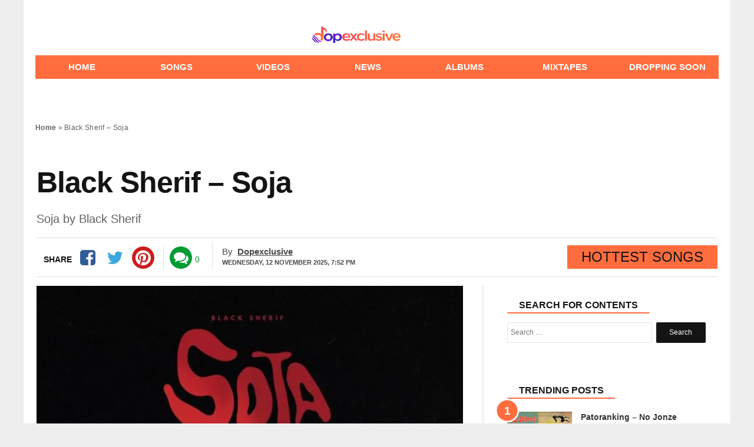

--- FILE ---
content_type: text/html; charset=UTF-8
request_url: https://www.dopexclusive.com.ng/black-sherif-soja/
body_size: 40960
content:
<!DOCTYPE html>
<html lang="en-US" prefix="og: http://ogp.me/ns#">
<head>

<meta charset="UTF-8" />
<meta name="viewport" content="width=device-width, initial-scale=1.0">
<meta name="theme-color" content="#ff6d3e" />
	<meta name='dmca-site-verification' content='OFR0K3hjSnJCVE1jdm9mbVRpVTRDdTN6Nm5LUGN0d0MyR09jZUlReGt6bz01' />
<meta name="ahrefs-site-verification" content="539540a37a1a1277aebb45edbf3842aad4cdc2af19f49825ae9d540ed5e3e811">
    <title>Black Sherif – Soja (Mp3 Download)</title>
 <link rel="stylesheet" href="https://www.dopexclusive.com.ng/wp-content/themes/voxlyrics-classic/css/vl-style.css">
  
  <link rel="stylesheet" href=" https://cdnjs.cloudflare.com/ajax/libs/font-awesome/4.7.0/css/font-awesome.min.css">
	
   
	 
	
    <link rel="profile" href="https://gmpg.org/xfn/11" />
    <link rel="pingback" href="https://www.dopexclusive.com.ng/xmlrpc.php" />
	
	<script async src="https://pagead2.googlesyndication.com/pagead/js/adsbygoogle.js?client=ca-pub-2667456088911935"
     crossorigin="anonymous"></script>

	<!-- Google tag (gtag.js) -->
<script async src="https://www.googletagmanager.com/gtag/js?id=G-GH8QL0HT1Z"></script>
<script>
  window.dataLayer = window.dataLayer || [];
  function gtag(){dataLayer.push(arguments);}
  gtag('js', new Date());

  gtag('config', 'G-GH8QL0HT1Z');
</script>

  <meta name='robots' content='index, follow, max-image-preview:large, max-snippet:-1, max-video-preview:-1' />
	<style>img:is([sizes="auto" i], [sizes^="auto," i]) { contain-intrinsic-size: 3000px 1500px }</style>
	
	<!-- This site is optimized with the Yoast SEO plugin v26.1.1 - https://yoast.com/wordpress/plugins/seo/ -->
	<meta name="description" content="Ghanaian buzzing artist, Black Sherif makes a huge return as he drops this amazing hit tagged, &quot;Soja&quot;." />
	<link rel="canonical" href="https://www.dopexclusive.com.ng/black-sherif-soja/" />
	<meta property="og:locale" content="en_US" />
	<meta property="og:type" content="article" />
	<meta property="og:title" content="Black Sherif – Soja (Mp3 Download)" />
	<meta property="og:description" content="Ghanaian buzzing artist, Black Sherif makes a huge return as he drops this amazing hit tagged, &quot;Soja&quot;." />
	<meta property="og:url" content="https://www.dopexclusive.com.ng/black-sherif-soja/" />
	<meta property="og:site_name" content="Dopexclusive" />
	<meta property="article:published_time" content="2022-10-01T11:24:13+00:00" />
	<meta property="og:image" content="https://www.dopexclusive.com.ng/wp-content/uploads/2022/10/Black-Sherif-–-Soja-1.webp" />
	<meta property="og:image:width" content="696" />
	<meta property="og:image:height" content="696" />
	<meta property="og:image:type" content="image/webp" />
	<meta name="author" content="Dopexclusive" />
	<meta name="twitter:card" content="summary_large_image" />
	<meta name="twitter:label1" content="Written by" />
	<meta name="twitter:data1" content="Dopexclusive" />
	<meta name="twitter:label2" content="Est. reading time" />
	<meta name="twitter:data2" content="1 minute" />
	<script type="application/ld+json" class="yoast-schema-graph">{"@context":"https://schema.org","@graph":[{"@type":"WebPage","@id":"https://www.dopexclusive.com.ng/black-sherif-soja/","url":"https://www.dopexclusive.com.ng/black-sherif-soja/","name":"Black Sherif – Soja (Mp3 Download)","isPartOf":{"@id":"https://www.dopexclusive.com.ng/#website"},"primaryImageOfPage":{"@id":"https://www.dopexclusive.com.ng/black-sherif-soja/#primaryimage"},"image":{"@id":"https://www.dopexclusive.com.ng/black-sherif-soja/#primaryimage"},"thumbnailUrl":"https://www.dopexclusive.com.ng/wp-content/uploads/2022/10/Black-Sherif-–-Soja-1.webp","datePublished":"2022-10-01T11:24:13+00:00","author":{"@id":"https://www.dopexclusive.com.ng/#/schema/person/28aecc88c2eec9be86014d78dbc26d2a"},"description":"Ghanaian buzzing artist, Black Sherif makes a huge return as he drops this amazing hit tagged, \"Soja\".","breadcrumb":{"@id":"https://www.dopexclusive.com.ng/black-sherif-soja/#breadcrumb"},"inLanguage":"en-US","potentialAction":[{"@type":"ReadAction","target":["https://www.dopexclusive.com.ng/black-sherif-soja/"]}]},{"@type":"ImageObject","inLanguage":"en-US","@id":"https://www.dopexclusive.com.ng/black-sherif-soja/#primaryimage","url":"https://www.dopexclusive.com.ng/wp-content/uploads/2022/10/Black-Sherif-–-Soja-1.webp","contentUrl":"https://www.dopexclusive.com.ng/wp-content/uploads/2022/10/Black-Sherif-–-Soja-1.webp","width":696,"height":696},{"@type":"BreadcrumbList","@id":"https://www.dopexclusive.com.ng/black-sherif-soja/#breadcrumb","itemListElement":[{"@type":"ListItem","position":1,"name":"Home","item":"https://www.dopexclusive.com.ng/"},{"@type":"ListItem","position":2,"name":"Black Sherif – Soja"}]},{"@type":"WebSite","@id":"https://www.dopexclusive.com.ng/#website","url":"https://www.dopexclusive.com.ng/","name":"Dopexclusive","description":"Music &amp; Entertainment Website","potentialAction":[{"@type":"SearchAction","target":{"@type":"EntryPoint","urlTemplate":"https://www.dopexclusive.com.ng/?s={search_term_string}"},"query-input":{"@type":"PropertyValueSpecification","valueRequired":true,"valueName":"search_term_string"}}],"inLanguage":"en-US"},{"@type":"Person","@id":"https://www.dopexclusive.com.ng/#/schema/person/28aecc88c2eec9be86014d78dbc26d2a","name":"Dopexclusive","image":{"@type":"ImageObject","inLanguage":"en-US","@id":"https://www.dopexclusive.com.ng/#/schema/person/image/","url":"https://secure.gravatar.com/avatar/045996d9b6c38d3fed6f701fd1a68f2d7bdac54b256f765323b192f3cd2e404b?s=96&d=mm&r=g","contentUrl":"https://secure.gravatar.com/avatar/045996d9b6c38d3fed6f701fd1a68f2d7bdac54b256f765323b192f3cd2e404b?s=96&d=mm&r=g","caption":"Dopexclusive"},"sameAs":["https://dopexclusive.com.ng"],"url":"https://www.dopexclusive.com.ng/author/micky/"}]}</script>
	<!-- / Yoast SEO plugin. -->


<link rel='dns-prefetch' href='//stats.wp.com' />
<link rel="alternate" type="application/rss+xml" title="Dopexclusive &raquo; Black Sherif – Soja Comments Feed" href="https://www.dopexclusive.com.ng/black-sherif-soja/feed/" />
<style id='classic-theme-styles-inline-css' type='text/css'>
/*! This file is auto-generated */
.wp-block-button__link{color:#fff;background-color:#32373c;border-radius:9999px;box-shadow:none;text-decoration:none;padding:calc(.667em + 2px) calc(1.333em + 2px);font-size:1.125em}.wp-block-file__button{background:#32373c;color:#fff;text-decoration:none}
</style>
<link rel='stylesheet' id='mediaelement-css' href='https://www.dopexclusive.com.ng/wp-includes/js/mediaelement/mediaelementplayer-legacy.min.css?ver=4.2.17' type='text/css' media='all' />
<link rel='stylesheet' id='wp-mediaelement-css' href='https://www.dopexclusive.com.ng/wp-includes/js/mediaelement/wp-mediaelement.min.css?ver=6.8.3' type='text/css' media='all' />
<style id='jetpack-sharing-buttons-style-inline-css' type='text/css'>
.jetpack-sharing-buttons__services-list{display:flex;flex-direction:row;flex-wrap:wrap;gap:0;list-style-type:none;margin:5px;padding:0}.jetpack-sharing-buttons__services-list.has-small-icon-size{font-size:12px}.jetpack-sharing-buttons__services-list.has-normal-icon-size{font-size:16px}.jetpack-sharing-buttons__services-list.has-large-icon-size{font-size:24px}.jetpack-sharing-buttons__services-list.has-huge-icon-size{font-size:36px}@media print{.jetpack-sharing-buttons__services-list{display:none!important}}.editor-styles-wrapper .wp-block-jetpack-sharing-buttons{gap:0;padding-inline-start:0}ul.jetpack-sharing-buttons__services-list.has-background{padding:1.25em 2.375em}
</style>
<style id='global-styles-inline-css' type='text/css'>
:root{--wp--preset--aspect-ratio--square: 1;--wp--preset--aspect-ratio--4-3: 4/3;--wp--preset--aspect-ratio--3-4: 3/4;--wp--preset--aspect-ratio--3-2: 3/2;--wp--preset--aspect-ratio--2-3: 2/3;--wp--preset--aspect-ratio--16-9: 16/9;--wp--preset--aspect-ratio--9-16: 9/16;--wp--preset--color--black: #000000;--wp--preset--color--cyan-bluish-gray: #abb8c3;--wp--preset--color--white: #ffffff;--wp--preset--color--pale-pink: #f78da7;--wp--preset--color--vivid-red: #cf2e2e;--wp--preset--color--luminous-vivid-orange: #ff6900;--wp--preset--color--luminous-vivid-amber: #fcb900;--wp--preset--color--light-green-cyan: #7bdcb5;--wp--preset--color--vivid-green-cyan: #00d084;--wp--preset--color--pale-cyan-blue: #8ed1fc;--wp--preset--color--vivid-cyan-blue: #0693e3;--wp--preset--color--vivid-purple: #9b51e0;--wp--preset--gradient--vivid-cyan-blue-to-vivid-purple: linear-gradient(135deg,rgba(6,147,227,1) 0%,rgb(155,81,224) 100%);--wp--preset--gradient--light-green-cyan-to-vivid-green-cyan: linear-gradient(135deg,rgb(122,220,180) 0%,rgb(0,208,130) 100%);--wp--preset--gradient--luminous-vivid-amber-to-luminous-vivid-orange: linear-gradient(135deg,rgba(252,185,0,1) 0%,rgba(255,105,0,1) 100%);--wp--preset--gradient--luminous-vivid-orange-to-vivid-red: linear-gradient(135deg,rgba(255,105,0,1) 0%,rgb(207,46,46) 100%);--wp--preset--gradient--very-light-gray-to-cyan-bluish-gray: linear-gradient(135deg,rgb(238,238,238) 0%,rgb(169,184,195) 100%);--wp--preset--gradient--cool-to-warm-spectrum: linear-gradient(135deg,rgb(74,234,220) 0%,rgb(151,120,209) 20%,rgb(207,42,186) 40%,rgb(238,44,130) 60%,rgb(251,105,98) 80%,rgb(254,248,76) 100%);--wp--preset--gradient--blush-light-purple: linear-gradient(135deg,rgb(255,206,236) 0%,rgb(152,150,240) 100%);--wp--preset--gradient--blush-bordeaux: linear-gradient(135deg,rgb(254,205,165) 0%,rgb(254,45,45) 50%,rgb(107,0,62) 100%);--wp--preset--gradient--luminous-dusk: linear-gradient(135deg,rgb(255,203,112) 0%,rgb(199,81,192) 50%,rgb(65,88,208) 100%);--wp--preset--gradient--pale-ocean: linear-gradient(135deg,rgb(255,245,203) 0%,rgb(182,227,212) 50%,rgb(51,167,181) 100%);--wp--preset--gradient--electric-grass: linear-gradient(135deg,rgb(202,248,128) 0%,rgb(113,206,126) 100%);--wp--preset--gradient--midnight: linear-gradient(135deg,rgb(2,3,129) 0%,rgb(40,116,252) 100%);--wp--preset--font-size--small: 13px;--wp--preset--font-size--medium: 20px;--wp--preset--font-size--large: 36px;--wp--preset--font-size--x-large: 42px;--wp--preset--spacing--20: 0.44rem;--wp--preset--spacing--30: 0.67rem;--wp--preset--spacing--40: 1rem;--wp--preset--spacing--50: 1.5rem;--wp--preset--spacing--60: 2.25rem;--wp--preset--spacing--70: 3.38rem;--wp--preset--spacing--80: 5.06rem;--wp--preset--shadow--natural: 6px 6px 9px rgba(0, 0, 0, 0.2);--wp--preset--shadow--deep: 12px 12px 50px rgba(0, 0, 0, 0.4);--wp--preset--shadow--sharp: 6px 6px 0px rgba(0, 0, 0, 0.2);--wp--preset--shadow--outlined: 6px 6px 0px -3px rgba(255, 255, 255, 1), 6px 6px rgba(0, 0, 0, 1);--wp--preset--shadow--crisp: 6px 6px 0px rgba(0, 0, 0, 1);}:where(.is-layout-flex){gap: 0.5em;}:where(.is-layout-grid){gap: 0.5em;}body .is-layout-flex{display: flex;}.is-layout-flex{flex-wrap: wrap;align-items: center;}.is-layout-flex > :is(*, div){margin: 0;}body .is-layout-grid{display: grid;}.is-layout-grid > :is(*, div){margin: 0;}:where(.wp-block-columns.is-layout-flex){gap: 2em;}:where(.wp-block-columns.is-layout-grid){gap: 2em;}:where(.wp-block-post-template.is-layout-flex){gap: 1.25em;}:where(.wp-block-post-template.is-layout-grid){gap: 1.25em;}.has-black-color{color: var(--wp--preset--color--black) !important;}.has-cyan-bluish-gray-color{color: var(--wp--preset--color--cyan-bluish-gray) !important;}.has-white-color{color: var(--wp--preset--color--white) !important;}.has-pale-pink-color{color: var(--wp--preset--color--pale-pink) !important;}.has-vivid-red-color{color: var(--wp--preset--color--vivid-red) !important;}.has-luminous-vivid-orange-color{color: var(--wp--preset--color--luminous-vivid-orange) !important;}.has-luminous-vivid-amber-color{color: var(--wp--preset--color--luminous-vivid-amber) !important;}.has-light-green-cyan-color{color: var(--wp--preset--color--light-green-cyan) !important;}.has-vivid-green-cyan-color{color: var(--wp--preset--color--vivid-green-cyan) !important;}.has-pale-cyan-blue-color{color: var(--wp--preset--color--pale-cyan-blue) !important;}.has-vivid-cyan-blue-color{color: var(--wp--preset--color--vivid-cyan-blue) !important;}.has-vivid-purple-color{color: var(--wp--preset--color--vivid-purple) !important;}.has-black-background-color{background-color: var(--wp--preset--color--black) !important;}.has-cyan-bluish-gray-background-color{background-color: var(--wp--preset--color--cyan-bluish-gray) !important;}.has-white-background-color{background-color: var(--wp--preset--color--white) !important;}.has-pale-pink-background-color{background-color: var(--wp--preset--color--pale-pink) !important;}.has-vivid-red-background-color{background-color: var(--wp--preset--color--vivid-red) !important;}.has-luminous-vivid-orange-background-color{background-color: var(--wp--preset--color--luminous-vivid-orange) !important;}.has-luminous-vivid-amber-background-color{background-color: var(--wp--preset--color--luminous-vivid-amber) !important;}.has-light-green-cyan-background-color{background-color: var(--wp--preset--color--light-green-cyan) !important;}.has-vivid-green-cyan-background-color{background-color: var(--wp--preset--color--vivid-green-cyan) !important;}.has-pale-cyan-blue-background-color{background-color: var(--wp--preset--color--pale-cyan-blue) !important;}.has-vivid-cyan-blue-background-color{background-color: var(--wp--preset--color--vivid-cyan-blue) !important;}.has-vivid-purple-background-color{background-color: var(--wp--preset--color--vivid-purple) !important;}.has-black-border-color{border-color: var(--wp--preset--color--black) !important;}.has-cyan-bluish-gray-border-color{border-color: var(--wp--preset--color--cyan-bluish-gray) !important;}.has-white-border-color{border-color: var(--wp--preset--color--white) !important;}.has-pale-pink-border-color{border-color: var(--wp--preset--color--pale-pink) !important;}.has-vivid-red-border-color{border-color: var(--wp--preset--color--vivid-red) !important;}.has-luminous-vivid-orange-border-color{border-color: var(--wp--preset--color--luminous-vivid-orange) !important;}.has-luminous-vivid-amber-border-color{border-color: var(--wp--preset--color--luminous-vivid-amber) !important;}.has-light-green-cyan-border-color{border-color: var(--wp--preset--color--light-green-cyan) !important;}.has-vivid-green-cyan-border-color{border-color: var(--wp--preset--color--vivid-green-cyan) !important;}.has-pale-cyan-blue-border-color{border-color: var(--wp--preset--color--pale-cyan-blue) !important;}.has-vivid-cyan-blue-border-color{border-color: var(--wp--preset--color--vivid-cyan-blue) !important;}.has-vivid-purple-border-color{border-color: var(--wp--preset--color--vivid-purple) !important;}.has-vivid-cyan-blue-to-vivid-purple-gradient-background{background: var(--wp--preset--gradient--vivid-cyan-blue-to-vivid-purple) !important;}.has-light-green-cyan-to-vivid-green-cyan-gradient-background{background: var(--wp--preset--gradient--light-green-cyan-to-vivid-green-cyan) !important;}.has-luminous-vivid-amber-to-luminous-vivid-orange-gradient-background{background: var(--wp--preset--gradient--luminous-vivid-amber-to-luminous-vivid-orange) !important;}.has-luminous-vivid-orange-to-vivid-red-gradient-background{background: var(--wp--preset--gradient--luminous-vivid-orange-to-vivid-red) !important;}.has-very-light-gray-to-cyan-bluish-gray-gradient-background{background: var(--wp--preset--gradient--very-light-gray-to-cyan-bluish-gray) !important;}.has-cool-to-warm-spectrum-gradient-background{background: var(--wp--preset--gradient--cool-to-warm-spectrum) !important;}.has-blush-light-purple-gradient-background{background: var(--wp--preset--gradient--blush-light-purple) !important;}.has-blush-bordeaux-gradient-background{background: var(--wp--preset--gradient--blush-bordeaux) !important;}.has-luminous-dusk-gradient-background{background: var(--wp--preset--gradient--luminous-dusk) !important;}.has-pale-ocean-gradient-background{background: var(--wp--preset--gradient--pale-ocean) !important;}.has-electric-grass-gradient-background{background: var(--wp--preset--gradient--electric-grass) !important;}.has-midnight-gradient-background{background: var(--wp--preset--gradient--midnight) !important;}.has-small-font-size{font-size: var(--wp--preset--font-size--small) !important;}.has-medium-font-size{font-size: var(--wp--preset--font-size--medium) !important;}.has-large-font-size{font-size: var(--wp--preset--font-size--large) !important;}.has-x-large-font-size{font-size: var(--wp--preset--font-size--x-large) !important;}
:where(.wp-block-post-template.is-layout-flex){gap: 1.25em;}:where(.wp-block-post-template.is-layout-grid){gap: 1.25em;}
:where(.wp-block-columns.is-layout-flex){gap: 2em;}:where(.wp-block-columns.is-layout-grid){gap: 2em;}
:root :where(.wp-block-pullquote){font-size: 1.5em;line-height: 1.6;}
</style>
<link rel='shortlink' href='https://www.dopexclusive.com.ng/?p=453' />
<link rel="alternate" title="oEmbed (JSON)" type="application/json+oembed" href="https://www.dopexclusive.com.ng/wp-json/oembed/1.0/embed?url=https%3A%2F%2Fwww.dopexclusive.com.ng%2Fblack-sherif-soja%2F" />
<link rel="alternate" title="oEmbed (XML)" type="text/xml+oembed" href="https://www.dopexclusive.com.ng/wp-json/oembed/1.0/embed?url=https%3A%2F%2Fwww.dopexclusive.com.ng%2Fblack-sherif-soja%2F&#038;format=xml" />
	<style>img#wpstats{display:none}</style>
		<style type="text/css">.broken_link, a.broken_link {
	text-decoration: line-through;
}</style><link rel="icon" href="https://www.dopexclusive.com.ng/wp-content/uploads/2022/06/cropped-favicon-1-150x150.png" sizes="32x32" />
<link rel="icon" href="https://www.dopexclusive.com.ng/wp-content/uploads/2022/06/cropped-favicon-1-300x300.png" sizes="192x192" />
<link rel="apple-touch-icon" href="https://www.dopexclusive.com.ng/wp-content/uploads/2022/06/cropped-favicon-1-300x300.png" />
<meta name="msapplication-TileImage" content="https://www.dopexclusive.com.ng/wp-content/uploads/2022/06/cropped-favicon-1-300x300.png" />
 
</head>

<body class="article-page new">
   
<header class="header site-chrome">
                <div class="top clearfix">
					<a class="nav-link mobile" href="#"><span class="hiddentext">Load mobile navigation</span>
                        <div class="nav-icon-container">
                            <div id="nav-icon" class="nav-icon">
                                <span></span>
                                <span></span>
                                <span></span>
                                <span></span>
							
                            </div>
								
                        </div>
					
                    </a>
                    <div class="logo">
                        <a href="/">
							                     
                            <img src="/logo.png"  width="150"  alt="voxtrendy" class="mobile">
                            <img src="/logo.png"  width="150" alt="voxtrendy" class="desktop" data-no-lazy="desktop">
 
							
							
                        </a>
                    </div>
                   
                 
                </div>
               
                <nav class="main-nav-mobile ">
                    <ul>
                        <li class="active">
                            <a href="/" class=""><i class="fa fa-home "></i><span class="label">Home</span></a>
                        </li>
						 <li class="">
                            <a href="/songs/" class=""><i class="fa fa-music" aria-hidden="true"></i><span class="label">Songs</span></a>
                        </li>
						
						 <li class="">
                            <a href="/videos" class=""><i class="fa fa-youtube-play" aria-hidden="true"></i><span class="label">Videos</span></a>
                        </li>
                        <li class
							="">
                            <a href="/news" class="fa fa-news"><i class="fa fa-newspaper-o" aria-hidden="true"></i><span class="label">News</span></a>
                        </li>
                     
                     
                        <li class="">
                            <a href="/albums/" class=""><i class="fa fa-play"></i><span class="label">Albums</span></a>
                        </li>
                        <li class="">
                            <a href="/mixtapes/" class=""><i class="fa fa-headphones"></i><span class="label">Mixtapes</span></a>
                        </li>
						
						 
							<li class="">
                            <a href="/dropping-soon/" class=""><i class="fa fa-lightbulb-o" aria-hidden="true"></i><span class="label">Dropping Soon</span></a>
                        </li>
						
							
                    </ul>
                </nav>
                <nav class="main-nav-desktop desktop" itemscope itemtype="http://schema.org/SiteNavigationElement">
                    <ul>
                        <li class="">
                          <a href="/" itemprop="url" title="Home"><span itemprop="name">Home</span></a>
                        </li>
                        <li class="">
                             <a href="/songs/" itemprop="url" title="Songs"><span itemprop="name">Songs</span></a>
                        </li>
						
						 <li class="">
                          	<a href="/videos/" itemprop="url" title="Videos"><span itemprop="name">Videos</span></a>
                        </li>
                        <li>
                          	<a href="/news/" itemprop="url" title="News"><span itemprop="name">News</span></a>
                        </li>
                        
                        <li class="">
                           <a href="/albums/" itemprop="url" title="Albums"><span itemprop="name">Albums</span></a>
                        </li>
                        <li class="">
                          
 <a href="/mixtapes/" itemprop="url" title="Mixtapes"><span itemprop="name">Mixtapes</span></a>
                        </li>
						 
						
						 <li class="">
                          
 <a href="/dropping-soon/" itemprop="url" title="Dropping Soon"><span itemprop="name">Dropping Soon</span></a>
                        </li>
						
						
						
                    </ul>
                </nav>
                <nav class="secondary-nav mobile">
                    <ul><li><a href="/songs/" title="Songs">Songs</a></li>
 	<li><a href="/videos/" title="Videos">Videos</a></li>
 	<li><a href="/news/" title="News">News</a></li>
                        <li class="nav-link-mobile"><a href="#">More</a></li>
                    </ul>
                </nav>
	
	
            </header>

    <div class="widget code html widget-editable viziwyg-section-39129 inpage-widget-17335624">
    </div>
  <main>
  <div id="front-list" style="height: auto !important;">
    
  	<div class="mobile-search container-wrapper widget widget_search"><form role="search" method="get" class="search-form" action="https://www.dopexclusive.com.ng">
				<label>
					<span class="screen-reader-text">Search for:</span>
					<input type="search" class="search-field" placeholder="Search …" value="" name="s">
				</label>
				<input type="submit" class="search-submit" value="Search">
			</form><div class="clearfix"></div></div>
	  
	

   
	
  <div style="padding: 10px;
">
		
<p id="breadcrumbs"><span><span><a href="https://www.dopexclusive.com.ng/">Home</a></span> » <span class="breadcrumb_last" aria-current="page">Black Sherif – Soja</span></span></p></div>
   
        <article class="article-main channel-news"><header>
            <div class="headline-with-subtype">
                <div class="article-type publication-font"></div>
                <h1 class="section-theme-background-indicator publication-font">Black Sherif – Soja</h1></div><h2 class='sub-title'> Soja by Black Sherif </h2>
            <div class="byline">
                <div class="sharebar">
                    <ul>
                        <li class="count-shares"><span class="count-text initial publication-theme">Share</span></li>
                        <li class="sharebar-provider">
                            <a class="sharebar-icon icon facebook" title="Facebook" data-provider="facebook" href="https://www.facebook.com/sharer/sharer.php?u=https://www.dopexclusive.com.ng/black-sherif-soja/" rel="noopener noreferrer" target="_blank"></a>
                            <div class="share-filler"></div>
                        </li>
                        <li class="sharebar-provider">
                            <a class="sharebar-icon icon twitter" title="Twitter" href="https://twitter.com/share?text=Black Sherif – Soja&url=https://www.dopexclusive.com.ng/black-sherif-soja/" rel="noopener noreferrer" target="_blank"></a>
                            <div class="share-filler"></div>
                        </li>
						  
                        <li class="sharebar-provider">
							<a class="sharebar-icon icon whatsapp" href="whatsapp://send?text=https://www.dopexclusive.com.ng/black-sherif-soja/" data-action="share/whatsapp/share" rel="noopener noreferrer"> <span class="hiddentext">Share on Whatsapp</span></a>
                            <div class="share-filler"></div>
                        </li>
                       <li class="sharebar-provider">
                            <a class="sharebar-icon icon pinterest" title="pinterest" href="https://pinterest.com/pin/create/button/?url=https://www.dopexclusive.com.ng/black-sherif-soja/&media=https://www.dopexclusive.com.ng/wp-content/uploads/2022/10/Black-Sherif-–-Soja-1.webp&description=Black Sherif – Soja" rel="noopener noreferrer" target="_blank"></a>
                            <div class="share-filler"></div>
                        </li>
                    </ul>
					
					
					<ul class="comments-container"><li class="sharebar-comments"><a class="sharebar-icon icon comments"   href="#respond" rel="noopener" title="Comments"></a></li><li class="count-comments"><a   href="#respond" rel="noopener" title="Comments"><span class="count-num hidden">&nbsp;</span><span class="count-text initial">0</span></a></li></ul>
                </div>
                
                <div class="article-information">
                    <div class="author-information-container"><span class="author-label">By</span>
                        <div class="author"><span class="publication-theme"><a href="https://www.dopexclusive.com.ng/author/micky/" title="Posts by Dopexclusive" rel="author">Dopexclusive</a></span></div>
                    </div>
                    <ul class="time-info">
                        <li>
                            <span class="date-published">
							<time datetime="2025-11-12T19:52:42+00:00" class="post-date">Wednesday, 12 November 2025,  7:52 pm</time></span></li>
                        
                    </ul>
                </div>
                <div class="article-type publication-font"><span class="channel-name section-theme-highlight">Hottest Songs</span></div>
			</div></header>
            <div class="article-wrapper">
                <div class="content-column">
                    
					
					<figure class="in-article-image lead-article-image">
						<div><img width="644" height="338" data-rsz="shrink"  src="https://www.dopexclusive.com.ng/wp-content/uploads/2022/10/Black-Sherif-–-Soja-1.webp" title="Black Sherif – Soja" alt=""> </div></figure>
                    <div class="article-body">
                       
                        <!-- Article Start-->
                        <p><strong>Ghanaian buzzing artist, Black Sherif makes a huge return as he drops this amazing hit tagged, &#8220;Soja&#8221;.</strong></p><div class='code-block code-block-1' style='margin: 8px 0; clear: both;'>
<div style="text-align:center; margin:20px 0;">
  <a href="https://wa.me/message/Z7FQCK62AX6XN1">
    <img src="https://www.dopexclusive.com.ng/wp-content/uploads/2025/10/Dopexlusive-Upload-banner-300x300.png" alt="Upload on Dopexclusive" width="254" height="254" style="display:inline-block;" />
  </a>
</div>
</div>

<p>Moreover, this new killer follows his debut single, <strong>&#8220;Kweku The Traveller,&#8221;</strong> which is now tearing up our speakers.</p>
<p>As a result of this, there is a strong chance that if you listen to music, you are only conversant with the most recent and cutting-edge singles in the industry.</p>
<p>Please, listen and share your thoughts below!</p>
<p><audio src="https://www.dopexclusive.com/wp-content/uploads/2022/10/Black_Sherif_-_Soja.mp3" controls="controls"></audio></p>
<p><strong><a href="https://www.dopexclusive.com/wp-content/uploads/2022/10/Black_Sherif_-_Soja.mp3">DOWNLOAD MP3</a></strong></p>
<!-- CONTENT END 1 -->
                        <!-- Article End-->
                    </div>
                   
                   
                    <div class="tag-list"><span class="publication-theme-border">More On</span>
                        <ul>
                           	<li> <a href="https://www.dopexclusive.com.ng/tag/black-sherif/" rel="tag">Black Sherif</a></li>                        </ul>
                    </div>
					
			
 <div class="sharebar">
                    <ul>
                        <li class="count-shares"><span class="count-text initial publication-theme">Share</span></li>
                        <li class="sharebar-provider">
                            <a class="sharebar-icon icon facebook" title="Facebook" data-provider="facebook" href="https://www.facebook.com/sharer/sharer.php?u=https://www.dopexclusive.com.ng/black-sherif-soja/" rel="noopener noreferrer" target="_blank"></a>
                            <div class="share-filler"></div>
                        </li>
                        <li class="sharebar-provider">
                            <a class="sharebar-icon icon twitter" title="Twitter" href="https://twitter.com/share?text=Black Sherif – Soja&url=https://www.dopexclusive.com.ng/black-sherif-soja/" rel="noopener noreferrer" target="_blank"></a>
                            <div class="share-filler"></div>
                        </li>
						  
                      
                       <li class="sharebar-provider">
                            <a class="sharebar-icon icon pinterest" title="pinterest" href="https://pinterest.com/pin/create/button/?url=https://www.dopexclusive.com.ng/black-sherif-soja/&media=https://www.dopexclusive.com.ng/wp-content/uploads/2022/10/Black-Sherif-–-Soja-1.webp&description=Black Sherif – Soja" rel="noopener noreferrer" target="_blank"></a>
                            <div class="share-filler"></div>
                        </li>
                    </ul>
					
					
				
                </div>
			
					
                </div>
               <aside class="related-column secondary"><section>
			
			
		
		<div class="container-wrapper widget widget_search"><div class="widget-title the-global-title"><span class="xl-head">Search For Contents</span></div>

		<!-- The form -->

<form role="search" method="get" class="search-form" action="https://www.dopexclusive.com.ng">
				<label>
					<span class="screen-reader-text">Search for:</span>
					<input type="search" class="search-field" placeholder="Search …" value="" name="s">
				</label>
				<input type="submit" class="search-submit" value="Search">
	</form><div class="clearfix"></div></div>
			<br>
			 <div class="container">
            <div class="related-stories read-next section-theme-border brand-hint-bg" data-mod="renderRecommendation" data-immediate="data-immediate" data-channel="tagsFallback" data-read-next-type="RelatedArticles" data-rec-title="Related Articles" data-items="3" data-refnode=".article-body" data-condition-node="#outbrainFooterArticleSlot" data-layout="baseLayout tabletPortraitUpwards tabletLandscapeUpwards desktop"></div>
            <div class="dont-miss read-next brand-hint-bg" data-mod="renderRecommendation" data-immediate="data-immediate" data-channel="collaborative" data-read-next-type="DontMiss" data-rec-title="Don’t miss" data-items="3" data-refnode="#div-gpt-ad-in-article-slot-long" data-condition-node=".article-body &gt; p:nth-of-type(18)" data-layout="baseLayout tabletPortraitUpwards"></div>
            <div class="whats-hot read-next brand-hint-bg" data-mod="renderRecommendation" data-immediate="data-immediate" data-channel="mostReadChannel" data-read-next-type="WhatsHot" data-rec-title="Most Read" data-items="3" data-refnode="#div-gpt-ad-in-article-slot" data-condition-node=".article-body &gt; p:nth-of-type(11)" data-layout="baseLayout tabletPortraitUpwards"></div>
            <div class="whats-hot read-next brand-hint-bg" data-mod="renderRecommendation" data-immediate="data-immediate" data-channel="mostReadChannel" data-read-next-type="WhatsHot" data-rec-title="Most Read" data-items="5" data-refnode="#div-gpt-ad-rh-slot" data-layout="tabletLandscapeUpwards desktop"></div>
        </div>
				
			 <div class="container">
            <div class="related-stories read-next section-theme-border brand-hint-bg" data-mod="renderRecommendation" data-immediate="data-immediate" data-channel="tagsFallback" data-read-next-type="RelatedArticles" data-rec-title="Related Articles" data-items="3" data-refnode=".article-body" data-condition-node="#outbrainFooterArticleSlot" data-layout="baseLayout tabletPortraitUpwards tabletLandscapeUpwards desktop"></div>
            <div class="dont-miss read-next brand-hint-bg" data-mod="renderRecommendation" data-immediate="data-immediate" data-channel="collaborative" data-read-next-type="DontMiss" data-rec-title="Don’t miss" data-items="3" data-refnode="#div-gpt-ad-in-article-slot-long" data-condition-node=".article-body &gt; p:nth-of-type(18)" data-layout="baseLayout tabletPortraitUpwards"></div>
            <div class="whats-hot read-next brand-hint-bg" data-mod="renderRecommendation" data-immediate="data-immediate" data-channel="mostReadChannel" data-read-next-type="WhatsHot" data-rec-title="Most Read" data-items="3" data-refnode="#div-gpt-ad-in-article-slot" data-condition-node=".article-body &gt; p:nth-of-type(11)" data-layout="baseLayout tabletPortraitUpwards"></div>
            <div class="whats-hot read-next brand-hint-bg" data-mod="renderRecommendation" data-immediate="data-immediate" data-channel="mostReadChannel" data-read-next-type="WhatsHot" data-rec-title="Most Read" data-items="5" data-refnode="#div-gpt-ad-rh-slot" data-layout="tabletLandscapeUpwards desktop"></div>
        </div>
		 <div class="container">
            <div class="related-stories read-next section-theme-border brand-hint-bg" data-mod="renderRecommendation" data-immediate="data-immediate" data-channel="tagsFallback" data-read-next-type="RelatedArticles" data-rec-title="Related Articles" data-items="3" data-refnode=".article-body" data-condition-node="#outbrainFooterArticleSlot" data-layout="baseLayout tabletPortraitUpwards tabletLandscapeUpwards desktop"></div>
            <div class="dont-miss read-next brand-hint-bg" data-mod="renderRecommendation" data-immediate="data-immediate" data-channel="collaborative" data-read-next-type="DontMiss" data-rec-title="Don’t miss" data-items="3" data-refnode="#div-gpt-ad-in-article-slot-long" data-condition-node=".article-body &gt; p:nth-of-type(18)" data-layout="baseLayout tabletPortraitUpwards"></div>
            <div class="whats-hot read-next brand-hint-bg" data-mod="renderRecommendation" data-immediate="data-immediate" data-channel="mostReadChannel" data-read-next-type="WhatsHot" data-rec-title="Most Read" data-items="3" data-refnode="#div-gpt-ad-in-article-slot" data-condition-node=".article-body &gt; p:nth-of-type(11)" data-layout="baseLayout tabletPortraitUpwards"></div>
            <div class="whats-hot read-next brand-hint-bg" data-mod="renderRecommendation" data-immediate="data-immediate" data-channel="mostReadChannel" data-read-next-type="WhatsHot" data-rec-title="Most Read" data-items="5" data-refnode="#div-gpt-ad-rh-slot" data-layout="tabletLandscapeUpwards desktop"></div>
        </div>
				<div class="container-wrapper widget posts-list"><div class="widget-title the-global-title"><h2 class="xl-head">Trending Posts</h2></div><div class="posts-list-counter"><ul class="posts-list-items">
   	
<li class="widget-post-list list-balance">

			<div class="post-widget-thumbnail">

			
		<a href="https://www.dopexclusive.com.ng/patoranking-no-jonze/" title="Patoranking – No Jonze" class="post-thumb"><img width="220" height="150" src="https://www.dopexclusive.com.ng/wp-content/uploads/2025/10/Patoranking-No-Jonze-150x150.webp" alt="Patoranking-No-Jonze" title="Patoranking – No Jonze" class="attachment-jannah-image-small size-jannah-image-small tie-small-image wp-post-image" srcset="https://www.dopexclusive.com.ng/wp-content/uploads/2025/10/Patoranking-No-Jonze-150x150.webp?resize=220%2C150&amp;ssl=1 220w, https://www.dopexclusive.com.ng/wp-content/uploads/2025/10/Patoranking-No-Jonze-150x150.webp?zoom=2&amp;resize=220%2C150 440w, https://www.dopexclusive.com.ng/wp-content/uploads/2025/10/Patoranking-No-Jonze-150x150.webp?zoom=3&amp;resize=220%2C150 660w" sizes="(max-width: 220px) 100vw, 220px" /></a>		</div><!-- post-alignleft /-->
	
	<div class="post-widget-body ">
		<h3 class="post-title"><a href="https://www.dopexclusive.com.ng/patoranking-no-jonze/" title="Patoranking – No Jonze">Patoranking – No Jonze</a></h3>

		<div class="post-meta">
		<span class="date meta-item"> <span><span class="fa fa-clock-o" aria-hidden="true"></span> 2 weeks ago</span></span>			</div>
	</div>
</li>
    
	
<li class="widget-post-list list-balance">

			<div class="post-widget-thumbnail">

			
		<a href="https://www.dopexclusive.com.ng/vyno-keys-why-why-ft-da-trill-shakaman-yktv-deejay-hoodie-macassette/" title="Vyno Keys – WHY WHY Ft. Da Trill, ShakaMan YKTV, Deejay Hoodie &#038; Macassette" class="post-thumb"><img width="220" height="150" src="https://www.dopexclusive.com.ng/wp-content/uploads/2025/10/Vyno-Keys-Why-Why-artwork-150x150.webp" alt="Vyno-Keys-Why-Why-artwork" title="Vyno Keys – WHY WHY Ft. Da Trill, ShakaMan YKTV, Deejay Hoodie &#038; Macassette" class="attachment-jannah-image-small size-jannah-image-small tie-small-image wp-post-image" srcset="https://www.dopexclusive.com.ng/wp-content/uploads/2025/10/Vyno-Keys-Why-Why-artwork-150x150.webp?resize=220%2C150&amp;ssl=1 220w, https://www.dopexclusive.com.ng/wp-content/uploads/2025/10/Vyno-Keys-Why-Why-artwork-150x150.webp?zoom=2&amp;resize=220%2C150 440w, https://www.dopexclusive.com.ng/wp-content/uploads/2025/10/Vyno-Keys-Why-Why-artwork-150x150.webp?zoom=3&amp;resize=220%2C150 660w" sizes="(max-width: 220px) 100vw, 220px" /></a>		</div><!-- post-alignleft /-->
	
	<div class="post-widget-body ">
		<h3 class="post-title"><a href="https://www.dopexclusive.com.ng/vyno-keys-why-why-ft-da-trill-shakaman-yktv-deejay-hoodie-macassette/" title="Vyno Keys – WHY WHY Ft. Da Trill, ShakaMan YKTV, Deejay Hoodie &#038; Macassette">Vyno Keys – WHY WHY Ft. Da Trill, ShakaMan YKTV, Deejay Hoodie &#038; Macassette</a></h3>

		<div class="post-meta">
		<span class="date meta-item"> <span><span class="fa fa-clock-o" aria-hidden="true"></span> 2 weeks ago</span></span>			</div>
	</div>
</li>
    
	
<li class="widget-post-list list-balance">

			<div class="post-widget-thumbnail">

			
		<a href="https://www.dopexclusive.com.ng/sound-of-salem-connect/" title="Sound of Salem – Connect" class="post-thumb"><img width="220" height="150" src="https://www.dopexclusive.com.ng/wp-content/uploads/2025/10/Sound-of-Salem-Connect-150x150.webp" alt="Sound-of-Salem-Connect" title="Sound of Salem – Connect" class="attachment-jannah-image-small size-jannah-image-small tie-small-image wp-post-image" srcset="https://www.dopexclusive.com.ng/wp-content/uploads/2025/10/Sound-of-Salem-Connect-150x150.webp?resize=220%2C150&amp;ssl=1 220w, https://www.dopexclusive.com.ng/wp-content/uploads/2025/10/Sound-of-Salem-Connect-150x150.webp?zoom=2&amp;resize=220%2C150 440w, https://www.dopexclusive.com.ng/wp-content/uploads/2025/10/Sound-of-Salem-Connect-150x150.webp?zoom=3&amp;resize=220%2C150 660w" sizes="(max-width: 220px) 100vw, 220px" /></a>		</div><!-- post-alignleft /-->
	
	<div class="post-widget-body ">
		<h3 class="post-title"><a href="https://www.dopexclusive.com.ng/sound-of-salem-connect/" title="Sound of Salem – Connect">Sound of Salem – Connect</a></h3>

		<div class="post-meta">
		<span class="date meta-item"> <span><span class="fa fa-clock-o" aria-hidden="true"></span> 2 weeks ago</span></span>			</div>
	</div>
</li>
    
	
<li class="widget-post-list list-balance">

			<div class="post-widget-thumbnail">

			
		<a href="https://www.dopexclusive.com.ng/readwon-sydh/" title="Readwon – SYDH" class="post-thumb"><img width="220" height="150" src="https://www.dopexclusive.com.ng/wp-content/uploads/2025/10/c7605c62-0621-4a13-9663-de6b62ea4cfe-1.jpg-150x150.webp" alt="" title="Readwon – SYDH" class="attachment-jannah-image-small size-jannah-image-small tie-small-image wp-post-image" srcset="https://www.dopexclusive.com.ng/wp-content/uploads/2025/10/c7605c62-0621-4a13-9663-de6b62ea4cfe-1.jpg-150x150.webp?resize=220%2C150&amp;ssl=1 220w, https://www.dopexclusive.com.ng/wp-content/uploads/2025/10/c7605c62-0621-4a13-9663-de6b62ea4cfe-1.jpg-150x150.webp?zoom=2&amp;resize=220%2C150 440w, https://www.dopexclusive.com.ng/wp-content/uploads/2025/10/c7605c62-0621-4a13-9663-de6b62ea4cfe-1.jpg-150x150.webp?zoom=3&amp;resize=220%2C150 660w" sizes="(max-width: 220px) 100vw, 220px" /></a>		</div><!-- post-alignleft /-->
	
	<div class="post-widget-body ">
		<h3 class="post-title"><a href="https://www.dopexclusive.com.ng/readwon-sydh/" title="Readwon – SYDH">Readwon – SYDH</a></h3>

		<div class="post-meta">
		<span class="date meta-item"> <span><span class="fa fa-clock-o" aria-hidden="true"></span> 3 weeks ago</span></span>			</div>
	</div>
</li>
    
	
<li class="widget-post-list list-balance">

			<div class="post-widget-thumbnail">

			
		<a href="https://www.dopexclusive.com.ng/bella-shmurda-turn-me-on/" title="Bella Shmurda – Turn Me On" class="post-thumb"><img width="220" height="150" src="https://www.dopexclusive.com.ng/wp-content/uploads/2025/10/Bella-Shmurda-Sanity-Album-150x150.jpg" alt="" title="Bella Shmurda – Turn Me On" class="attachment-jannah-image-small size-jannah-image-small tie-small-image wp-post-image" srcset="https://www.dopexclusive.com.ng/wp-content/uploads/2025/10/Bella-Shmurda-Sanity-Album-150x150.jpg?resize=220%2C150&amp;ssl=1 220w, https://www.dopexclusive.com.ng/wp-content/uploads/2025/10/Bella-Shmurda-Sanity-Album-150x150.jpg?zoom=2&amp;resize=220%2C150 440w, https://www.dopexclusive.com.ng/wp-content/uploads/2025/10/Bella-Shmurda-Sanity-Album-150x150.jpg?zoom=3&amp;resize=220%2C150 660w" sizes="(max-width: 220px) 100vw, 220px" /></a>		</div><!-- post-alignleft /-->
	
	<div class="post-widget-body ">
		<h3 class="post-title"><a href="https://www.dopexclusive.com.ng/bella-shmurda-turn-me-on/" title="Bella Shmurda – Turn Me On">Bella Shmurda – Turn Me On</a></h3>

		<div class="post-meta">
		<span class="date meta-item"> <span><span class="fa fa-clock-o" aria-hidden="true"></span> 1 month ago</span></span>			</div>
	</div>
</li>
    
	
<li class="widget-post-list list-balance">

			<div class="post-widget-thumbnail">

			
		<a href="https://www.dopexclusive.com.ng/bella-shmurda-run-from-god-ft-t-i-blaze/" title="Bella Shmurda – Run From God ft. T.I BLAZE" class="post-thumb"><img width="220" height="150" src="https://www.dopexclusive.com.ng/wp-content/uploads/2025/10/Bella-Shmurda-Sanity-Album-150x150.jpg" alt="" title="Bella Shmurda – Run From God ft. T.I BLAZE" class="attachment-jannah-image-small size-jannah-image-small tie-small-image wp-post-image" srcset="https://www.dopexclusive.com.ng/wp-content/uploads/2025/10/Bella-Shmurda-Sanity-Album-150x150.jpg?resize=220%2C150&amp;ssl=1 220w, https://www.dopexclusive.com.ng/wp-content/uploads/2025/10/Bella-Shmurda-Sanity-Album-150x150.jpg?zoom=2&amp;resize=220%2C150 440w, https://www.dopexclusive.com.ng/wp-content/uploads/2025/10/Bella-Shmurda-Sanity-Album-150x150.jpg?zoom=3&amp;resize=220%2C150 660w" sizes="(max-width: 220px) 100vw, 220px" /></a>		</div><!-- post-alignleft /-->
	
	<div class="post-widget-body ">
		<h3 class="post-title"><a href="https://www.dopexclusive.com.ng/bella-shmurda-run-from-god-ft-t-i-blaze/" title="Bella Shmurda – Run From God ft. T.I BLAZE">Bella Shmurda – Run From God ft. T.I BLAZE</a></h3>

		<div class="post-meta">
		<span class="date meta-item"> <span><span class="fa fa-clock-o" aria-hidden="true"></span> 1 month ago</span></span>			</div>
	</div>
</li>
    
	
<li class="widget-post-list list-balance">

			<div class="post-widget-thumbnail">

			
		<a href="https://www.dopexclusive.com.ng/adekunle-gold-lailo/" title="Adekunle Gold – Lailo" class="post-thumb"><img width="220" height="150" src="https://www.dopexclusive.com.ng/wp-content/uploads/2025/10/Adekunle-Gold-–-Believe-150x150.webp" alt="" title="Adekunle Gold – Lailo" class="attachment-jannah-image-small size-jannah-image-small tie-small-image wp-post-image" srcset="https://www.dopexclusive.com.ng/wp-content/uploads/2025/10/Adekunle-Gold-–-Believe-150x150.webp?resize=220%2C150&amp;ssl=1 220w, https://www.dopexclusive.com.ng/wp-content/uploads/2025/10/Adekunle-Gold-–-Believe-150x150.webp?zoom=2&amp;resize=220%2C150 440w, https://www.dopexclusive.com.ng/wp-content/uploads/2025/10/Adekunle-Gold-–-Believe-150x150.webp?zoom=3&amp;resize=220%2C150 660w" sizes="(max-width: 220px) 100vw, 220px" /></a>		</div><!-- post-alignleft /-->
	
	<div class="post-widget-body ">
		<h3 class="post-title"><a href="https://www.dopexclusive.com.ng/adekunle-gold-lailo/" title="Adekunle Gold – Lailo">Adekunle Gold – Lailo</a></h3>

		<div class="post-meta">
		<span class="date meta-item"> <span><span class="fa fa-clock-o" aria-hidden="true"></span> 1 month ago</span></span>			</div>
	</div>
</li>
    
	
<li class="widget-post-list list-balance">

			<div class="post-widget-thumbnail">

			
		<a href="https://www.dopexclusive.com.ng/adekunle-gold-attack/" title="Adekunle Gold – Attack" class="post-thumb"><img width="220" height="150" src="https://www.dopexclusive.com.ng/wp-content/uploads/2025/10/Adekunle-Gold-–-Believe-150x150.webp" alt="" title="Adekunle Gold – Attack" class="attachment-jannah-image-small size-jannah-image-small tie-small-image wp-post-image" srcset="https://www.dopexclusive.com.ng/wp-content/uploads/2025/10/Adekunle-Gold-–-Believe-150x150.webp?resize=220%2C150&amp;ssl=1 220w, https://www.dopexclusive.com.ng/wp-content/uploads/2025/10/Adekunle-Gold-–-Believe-150x150.webp?zoom=2&amp;resize=220%2C150 440w, https://www.dopexclusive.com.ng/wp-content/uploads/2025/10/Adekunle-Gold-–-Believe-150x150.webp?zoom=3&amp;resize=220%2C150 660w" sizes="(max-width: 220px) 100vw, 220px" /></a>		</div><!-- post-alignleft /-->
	
	<div class="post-widget-body ">
		<h3 class="post-title"><a href="https://www.dopexclusive.com.ng/adekunle-gold-attack/" title="Adekunle Gold – Attack">Adekunle Gold – Attack</a></h3>

		<div class="post-meta">
		<span class="date meta-item"> <span><span class="fa fa-clock-o" aria-hidden="true"></span> 1 month ago</span></span>			</div>
	</div>
</li>
    
	
<li class="widget-post-list list-balance">

			<div class="post-widget-thumbnail">

			
		<a href="https://www.dopexclusive.com.ng/rema-fun/" title="Rema – FUN" class="post-thumb"><img width="220" height="150" src="https://www.dopexclusive.com.ng/wp-content/uploads/2025/09/Rema-–-FUN-150x150.avif" alt="" title="Rema – FUN" class="attachment-jannah-image-small size-jannah-image-small tie-small-image wp-post-image" srcset="https://www.dopexclusive.com.ng/wp-content/uploads/2025/09/Rema-–-FUN-150x150.avif?resize=220%2C150&amp;ssl=1 220w, https://www.dopexclusive.com.ng/wp-content/uploads/2025/09/Rema-–-FUN-150x150.avif?zoom=2&amp;resize=220%2C150 440w, https://www.dopexclusive.com.ng/wp-content/uploads/2025/09/Rema-–-FUN-150x150.avif?zoom=3&amp;resize=220%2C150 660w" sizes="(max-width: 220px) 100vw, 220px" /></a>		</div><!-- post-alignleft /-->
	
	<div class="post-widget-body ">
		<h3 class="post-title"><a href="https://www.dopexclusive.com.ng/rema-fun/" title="Rema – FUN">Rema – FUN</a></h3>

		<div class="post-meta">
		<span class="date meta-item"> <span><span class="fa fa-clock-o" aria-hidden="true"></span> 2 months ago</span></span>			</div>
	</div>
</li>
    
	
<li class="widget-post-list list-balance">

			<div class="post-widget-thumbnail">

			
		<a href="https://www.dopexclusive.com.ng/adekunle-gold-bobo-ft-lojay-shoday/" title="Adekunle Gold – Bobo Ft Lojay &#038; Shoday" class="post-thumb"><img width="220" height="150" src="https://www.dopexclusive.com.ng/wp-content/uploads/2025/09/Adekunle-Gold-Bobo-Ft-Lojay-Shoday-150x150.avif" alt="" title="Adekunle Gold – Bobo Ft Lojay &#038; Shoday" class="attachment-jannah-image-small size-jannah-image-small tie-small-image wp-post-image" srcset="https://www.dopexclusive.com.ng/wp-content/uploads/2025/09/Adekunle-Gold-Bobo-Ft-Lojay-Shoday-150x150.avif?resize=220%2C150&amp;ssl=1 220w, https://www.dopexclusive.com.ng/wp-content/uploads/2025/09/Adekunle-Gold-Bobo-Ft-Lojay-Shoday-150x150.avif?zoom=2&amp;resize=220%2C150 440w, https://www.dopexclusive.com.ng/wp-content/uploads/2025/09/Adekunle-Gold-Bobo-Ft-Lojay-Shoday-150x150.avif?zoom=3&amp;resize=220%2C150 660w" sizes="(max-width: 220px) 100vw, 220px" /></a>		</div><!-- post-alignleft /-->
	
	<div class="post-widget-body ">
		<h3 class="post-title"><a href="https://www.dopexclusive.com.ng/adekunle-gold-bobo-ft-lojay-shoday/" title="Adekunle Gold – Bobo Ft Lojay &#038; Shoday">Adekunle Gold – Bobo Ft Lojay &#038; Shoday</a></h3>

		<div class="post-meta">
		<span class="date meta-item"> <span><span class="fa fa-clock-o" aria-hidden="true"></span> 2 months ago</span></span>			</div>
	</div>
</li>
    
</ul></div><div class="clearfix"></div><a href="/category/trending/" class="btn hnhh-desktop-btn big-btn btn-top">
        More Trending Posts <i class="fa fa-chevron-right m-l-1"></i></a>		</div>	

		
		<div class="clearfix"></div>
			
			
			
		




			
			
			
		</section></aside>
            </div>
		
        </article>
      
      

      
            
 
		<section class="mobile-search">
			 <div class="container">
            <div class="related-stories read-next section-theme-border brand-hint-bg" data-mod="renderRecommendation" data-immediate="data-immediate" data-channel="tagsFallback" data-read-next-type="RelatedArticles" data-rec-title="Related Articles" data-items="3" data-refnode=".article-body" data-condition-node="#outbrainFooterArticleSlot" data-layout="baseLayout tabletPortraitUpwards tabletLandscapeUpwards desktop"></div>
            <div class="dont-miss read-next brand-hint-bg" data-mod="renderRecommendation" data-immediate="data-immediate" data-channel="collaborative" data-read-next-type="DontMiss" data-rec-title="Don’t miss" data-items="3" data-refnode="#div-gpt-ad-in-article-slot-long" data-condition-node=".article-body &gt; p:nth-of-type(18)" data-layout="baseLayout tabletPortraitUpwards"></div>
            <div class="whats-hot read-next brand-hint-bg" data-mod="renderRecommendation" data-immediate="data-immediate" data-channel="mostReadChannel" data-read-next-type="WhatsHot" data-rec-title="Most Read" data-items="3" data-refnode="#div-gpt-ad-in-article-slot" data-condition-node=".article-body &gt; p:nth-of-type(11)" data-layout="baseLayout tabletPortraitUpwards"></div>
            <div class="whats-hot read-next brand-hint-bg" data-mod="renderRecommendation" data-immediate="data-immediate" data-channel="mostReadChannel" data-read-next-type="WhatsHot" data-rec-title="Most Read" data-items="5" data-refnode="#div-gpt-ad-rh-slot" data-layout="tabletLandscapeUpwards desktop"></div>
        </div>
		 <div class="container">
            <div class="related-stories read-next section-theme-border brand-hint-bg" data-mod="renderRecommendation" data-immediate="data-immediate" data-channel="tagsFallback" data-read-next-type="RelatedArticles" data-rec-title="Related Articles" data-items="3" data-refnode=".article-body" data-condition-node="#outbrainFooterArticleSlot" data-layout="baseLayout tabletPortraitUpwards tabletLandscapeUpwards desktop"></div>
            <div class="dont-miss read-next brand-hint-bg" data-mod="renderRecommendation" data-immediate="data-immediate" data-channel="collaborative" data-read-next-type="DontMiss" data-rec-title="Don’t miss" data-items="3" data-refnode="#div-gpt-ad-in-article-slot-long" data-condition-node=".article-body &gt; p:nth-of-type(18)" data-layout="baseLayout tabletPortraitUpwards"></div>
            <div class="whats-hot read-next brand-hint-bg" data-mod="renderRecommendation" data-immediate="data-immediate" data-channel="mostReadChannel" data-read-next-type="WhatsHot" data-rec-title="Most Read" data-items="3" data-refnode="#div-gpt-ad-in-article-slot" data-condition-node=".article-body &gt; p:nth-of-type(11)" data-layout="baseLayout tabletPortraitUpwards"></div>
            <div class="whats-hot read-next brand-hint-bg" data-mod="renderRecommendation" data-immediate="data-immediate" data-channel="mostReadChannel" data-read-next-type="WhatsHot" data-rec-title="Most Read" data-items="5" data-refnode="#div-gpt-ad-rh-slot" data-layout="tabletLandscapeUpwards desktop"></div>
        </div>
				<div class="container-wrapper widget posts-list"><div class="widget-title the-global-title"><h2 class="xl-head">Trending Posts</h2></div><div class="posts-list-counter"><ul class="posts-list-items">
   	
<li class="widget-post-list list-balance">

			<div class="post-widget-thumbnail">

			
		<a href="https://www.dopexclusive.com.ng/patoranking-no-jonze/" title="Patoranking – No Jonze" class="post-thumb"><img width="220" height="150" src="https://www.dopexclusive.com.ng/wp-content/uploads/2025/10/Patoranking-No-Jonze-150x150.webp" alt="Patoranking-No-Jonze" title="Patoranking – No Jonze" class="attachment-jannah-image-small size-jannah-image-small tie-small-image wp-post-image" srcset="https://www.dopexclusive.com.ng/wp-content/uploads/2025/10/Patoranking-No-Jonze-150x150.webp?resize=220%2C150&amp;ssl=1 220w, https://www.dopexclusive.com.ng/wp-content/uploads/2025/10/Patoranking-No-Jonze-150x150.webp?zoom=2&amp;resize=220%2C150 440w, https://www.dopexclusive.com.ng/wp-content/uploads/2025/10/Patoranking-No-Jonze-150x150.webp?zoom=3&amp;resize=220%2C150 660w" sizes="(max-width: 220px) 100vw, 220px" /></a>		</div><!-- post-alignleft /-->
	
	<div class="post-widget-body ">
		<h3 class="post-title"><a href="https://www.dopexclusive.com.ng/patoranking-no-jonze/" title="Patoranking – No Jonze">Patoranking – No Jonze</a></h3>

		<div class="post-meta">
		<span class="date meta-item"> <span><span class="fa fa-clock-o" aria-hidden="true"></span> 2 weeks ago</span></span>			</div>
	</div>
</li>
    
	
<li class="widget-post-list list-balance">

			<div class="post-widget-thumbnail">

			
		<a href="https://www.dopexclusive.com.ng/vyno-keys-why-why-ft-da-trill-shakaman-yktv-deejay-hoodie-macassette/" title="Vyno Keys – WHY WHY Ft. Da Trill, ShakaMan YKTV, Deejay Hoodie &#038; Macassette" class="post-thumb"><img width="220" height="150" src="https://www.dopexclusive.com.ng/wp-content/uploads/2025/10/Vyno-Keys-Why-Why-artwork-150x150.webp" alt="Vyno-Keys-Why-Why-artwork" title="Vyno Keys – WHY WHY Ft. Da Trill, ShakaMan YKTV, Deejay Hoodie &#038; Macassette" class="attachment-jannah-image-small size-jannah-image-small tie-small-image wp-post-image" srcset="https://www.dopexclusive.com.ng/wp-content/uploads/2025/10/Vyno-Keys-Why-Why-artwork-150x150.webp?resize=220%2C150&amp;ssl=1 220w, https://www.dopexclusive.com.ng/wp-content/uploads/2025/10/Vyno-Keys-Why-Why-artwork-150x150.webp?zoom=2&amp;resize=220%2C150 440w, https://www.dopexclusive.com.ng/wp-content/uploads/2025/10/Vyno-Keys-Why-Why-artwork-150x150.webp?zoom=3&amp;resize=220%2C150 660w" sizes="(max-width: 220px) 100vw, 220px" /></a>		</div><!-- post-alignleft /-->
	
	<div class="post-widget-body ">
		<h3 class="post-title"><a href="https://www.dopexclusive.com.ng/vyno-keys-why-why-ft-da-trill-shakaman-yktv-deejay-hoodie-macassette/" title="Vyno Keys – WHY WHY Ft. Da Trill, ShakaMan YKTV, Deejay Hoodie &#038; Macassette">Vyno Keys – WHY WHY Ft. Da Trill, ShakaMan YKTV, Deejay Hoodie &#038; Macassette</a></h3>

		<div class="post-meta">
		<span class="date meta-item"> <span><span class="fa fa-clock-o" aria-hidden="true"></span> 2 weeks ago</span></span>			</div>
	</div>
</li>
    
	
<li class="widget-post-list list-balance">

			<div class="post-widget-thumbnail">

			
		<a href="https://www.dopexclusive.com.ng/sound-of-salem-connect/" title="Sound of Salem – Connect" class="post-thumb"><img width="220" height="150" src="https://www.dopexclusive.com.ng/wp-content/uploads/2025/10/Sound-of-Salem-Connect-150x150.webp" alt="Sound-of-Salem-Connect" title="Sound of Salem – Connect" class="attachment-jannah-image-small size-jannah-image-small tie-small-image wp-post-image" srcset="https://www.dopexclusive.com.ng/wp-content/uploads/2025/10/Sound-of-Salem-Connect-150x150.webp?resize=220%2C150&amp;ssl=1 220w, https://www.dopexclusive.com.ng/wp-content/uploads/2025/10/Sound-of-Salem-Connect-150x150.webp?zoom=2&amp;resize=220%2C150 440w, https://www.dopexclusive.com.ng/wp-content/uploads/2025/10/Sound-of-Salem-Connect-150x150.webp?zoom=3&amp;resize=220%2C150 660w" sizes="(max-width: 220px) 100vw, 220px" /></a>		</div><!-- post-alignleft /-->
	
	<div class="post-widget-body ">
		<h3 class="post-title"><a href="https://www.dopexclusive.com.ng/sound-of-salem-connect/" title="Sound of Salem – Connect">Sound of Salem – Connect</a></h3>

		<div class="post-meta">
		<span class="date meta-item"> <span><span class="fa fa-clock-o" aria-hidden="true"></span> 2 weeks ago</span></span>			</div>
	</div>
</li>
    
	
<li class="widget-post-list list-balance">

			<div class="post-widget-thumbnail">

			
		<a href="https://www.dopexclusive.com.ng/readwon-sydh/" title="Readwon – SYDH" class="post-thumb"><img width="220" height="150" src="https://www.dopexclusive.com.ng/wp-content/uploads/2025/10/c7605c62-0621-4a13-9663-de6b62ea4cfe-1.jpg-150x150.webp" alt="" title="Readwon – SYDH" class="attachment-jannah-image-small size-jannah-image-small tie-small-image wp-post-image" srcset="https://www.dopexclusive.com.ng/wp-content/uploads/2025/10/c7605c62-0621-4a13-9663-de6b62ea4cfe-1.jpg-150x150.webp?resize=220%2C150&amp;ssl=1 220w, https://www.dopexclusive.com.ng/wp-content/uploads/2025/10/c7605c62-0621-4a13-9663-de6b62ea4cfe-1.jpg-150x150.webp?zoom=2&amp;resize=220%2C150 440w, https://www.dopexclusive.com.ng/wp-content/uploads/2025/10/c7605c62-0621-4a13-9663-de6b62ea4cfe-1.jpg-150x150.webp?zoom=3&amp;resize=220%2C150 660w" sizes="(max-width: 220px) 100vw, 220px" /></a>		</div><!-- post-alignleft /-->
	
	<div class="post-widget-body ">
		<h3 class="post-title"><a href="https://www.dopexclusive.com.ng/readwon-sydh/" title="Readwon – SYDH">Readwon – SYDH</a></h3>

		<div class="post-meta">
		<span class="date meta-item"> <span><span class="fa fa-clock-o" aria-hidden="true"></span> 3 weeks ago</span></span>			</div>
	</div>
</li>
    
	
<li class="widget-post-list list-balance">

			<div class="post-widget-thumbnail">

			
		<a href="https://www.dopexclusive.com.ng/bella-shmurda-turn-me-on/" title="Bella Shmurda – Turn Me On" class="post-thumb"><img width="220" height="150" src="https://www.dopexclusive.com.ng/wp-content/uploads/2025/10/Bella-Shmurda-Sanity-Album-150x150.jpg" alt="" title="Bella Shmurda – Turn Me On" class="attachment-jannah-image-small size-jannah-image-small tie-small-image wp-post-image" srcset="https://www.dopexclusive.com.ng/wp-content/uploads/2025/10/Bella-Shmurda-Sanity-Album-150x150.jpg?resize=220%2C150&amp;ssl=1 220w, https://www.dopexclusive.com.ng/wp-content/uploads/2025/10/Bella-Shmurda-Sanity-Album-150x150.jpg?zoom=2&amp;resize=220%2C150 440w, https://www.dopexclusive.com.ng/wp-content/uploads/2025/10/Bella-Shmurda-Sanity-Album-150x150.jpg?zoom=3&amp;resize=220%2C150 660w" sizes="(max-width: 220px) 100vw, 220px" /></a>		</div><!-- post-alignleft /-->
	
	<div class="post-widget-body ">
		<h3 class="post-title"><a href="https://www.dopexclusive.com.ng/bella-shmurda-turn-me-on/" title="Bella Shmurda – Turn Me On">Bella Shmurda – Turn Me On</a></h3>

		<div class="post-meta">
		<span class="date meta-item"> <span><span class="fa fa-clock-o" aria-hidden="true"></span> 1 month ago</span></span>			</div>
	</div>
</li>
    
	
<li class="widget-post-list list-balance">

			<div class="post-widget-thumbnail">

			
		<a href="https://www.dopexclusive.com.ng/bella-shmurda-run-from-god-ft-t-i-blaze/" title="Bella Shmurda – Run From God ft. T.I BLAZE" class="post-thumb"><img width="220" height="150" src="https://www.dopexclusive.com.ng/wp-content/uploads/2025/10/Bella-Shmurda-Sanity-Album-150x150.jpg" alt="" title="Bella Shmurda – Run From God ft. T.I BLAZE" class="attachment-jannah-image-small size-jannah-image-small tie-small-image wp-post-image" srcset="https://www.dopexclusive.com.ng/wp-content/uploads/2025/10/Bella-Shmurda-Sanity-Album-150x150.jpg?resize=220%2C150&amp;ssl=1 220w, https://www.dopexclusive.com.ng/wp-content/uploads/2025/10/Bella-Shmurda-Sanity-Album-150x150.jpg?zoom=2&amp;resize=220%2C150 440w, https://www.dopexclusive.com.ng/wp-content/uploads/2025/10/Bella-Shmurda-Sanity-Album-150x150.jpg?zoom=3&amp;resize=220%2C150 660w" sizes="(max-width: 220px) 100vw, 220px" /></a>		</div><!-- post-alignleft /-->
	
	<div class="post-widget-body ">
		<h3 class="post-title"><a href="https://www.dopexclusive.com.ng/bella-shmurda-run-from-god-ft-t-i-blaze/" title="Bella Shmurda – Run From God ft. T.I BLAZE">Bella Shmurda – Run From God ft. T.I BLAZE</a></h3>

		<div class="post-meta">
		<span class="date meta-item"> <span><span class="fa fa-clock-o" aria-hidden="true"></span> 1 month ago</span></span>			</div>
	</div>
</li>
    
	
<li class="widget-post-list list-balance">

			<div class="post-widget-thumbnail">

			
		<a href="https://www.dopexclusive.com.ng/adekunle-gold-lailo/" title="Adekunle Gold – Lailo" class="post-thumb"><img width="220" height="150" src="https://www.dopexclusive.com.ng/wp-content/uploads/2025/10/Adekunle-Gold-–-Believe-150x150.webp" alt="" title="Adekunle Gold – Lailo" class="attachment-jannah-image-small size-jannah-image-small tie-small-image wp-post-image" srcset="https://www.dopexclusive.com.ng/wp-content/uploads/2025/10/Adekunle-Gold-–-Believe-150x150.webp?resize=220%2C150&amp;ssl=1 220w, https://www.dopexclusive.com.ng/wp-content/uploads/2025/10/Adekunle-Gold-–-Believe-150x150.webp?zoom=2&amp;resize=220%2C150 440w, https://www.dopexclusive.com.ng/wp-content/uploads/2025/10/Adekunle-Gold-–-Believe-150x150.webp?zoom=3&amp;resize=220%2C150 660w" sizes="(max-width: 220px) 100vw, 220px" /></a>		</div><!-- post-alignleft /-->
	
	<div class="post-widget-body ">
		<h3 class="post-title"><a href="https://www.dopexclusive.com.ng/adekunle-gold-lailo/" title="Adekunle Gold – Lailo">Adekunle Gold – Lailo</a></h3>

		<div class="post-meta">
		<span class="date meta-item"> <span><span class="fa fa-clock-o" aria-hidden="true"></span> 1 month ago</span></span>			</div>
	</div>
</li>
    
	
<li class="widget-post-list list-balance">

			<div class="post-widget-thumbnail">

			
		<a href="https://www.dopexclusive.com.ng/adekunle-gold-attack/" title="Adekunle Gold – Attack" class="post-thumb"><img width="220" height="150" src="https://www.dopexclusive.com.ng/wp-content/uploads/2025/10/Adekunle-Gold-–-Believe-150x150.webp" alt="" title="Adekunle Gold – Attack" class="attachment-jannah-image-small size-jannah-image-small tie-small-image wp-post-image" srcset="https://www.dopexclusive.com.ng/wp-content/uploads/2025/10/Adekunle-Gold-–-Believe-150x150.webp?resize=220%2C150&amp;ssl=1 220w, https://www.dopexclusive.com.ng/wp-content/uploads/2025/10/Adekunle-Gold-–-Believe-150x150.webp?zoom=2&amp;resize=220%2C150 440w, https://www.dopexclusive.com.ng/wp-content/uploads/2025/10/Adekunle-Gold-–-Believe-150x150.webp?zoom=3&amp;resize=220%2C150 660w" sizes="(max-width: 220px) 100vw, 220px" /></a>		</div><!-- post-alignleft /-->
	
	<div class="post-widget-body ">
		<h3 class="post-title"><a href="https://www.dopexclusive.com.ng/adekunle-gold-attack/" title="Adekunle Gold – Attack">Adekunle Gold – Attack</a></h3>

		<div class="post-meta">
		<span class="date meta-item"> <span><span class="fa fa-clock-o" aria-hidden="true"></span> 1 month ago</span></span>			</div>
	</div>
</li>
    
	
<li class="widget-post-list list-balance">

			<div class="post-widget-thumbnail">

			
		<a href="https://www.dopexclusive.com.ng/rema-fun/" title="Rema – FUN" class="post-thumb"><img width="220" height="150" src="https://www.dopexclusive.com.ng/wp-content/uploads/2025/09/Rema-–-FUN-150x150.avif" alt="" title="Rema – FUN" class="attachment-jannah-image-small size-jannah-image-small tie-small-image wp-post-image" srcset="https://www.dopexclusive.com.ng/wp-content/uploads/2025/09/Rema-–-FUN-150x150.avif?resize=220%2C150&amp;ssl=1 220w, https://www.dopexclusive.com.ng/wp-content/uploads/2025/09/Rema-–-FUN-150x150.avif?zoom=2&amp;resize=220%2C150 440w, https://www.dopexclusive.com.ng/wp-content/uploads/2025/09/Rema-–-FUN-150x150.avif?zoom=3&amp;resize=220%2C150 660w" sizes="(max-width: 220px) 100vw, 220px" /></a>		</div><!-- post-alignleft /-->
	
	<div class="post-widget-body ">
		<h3 class="post-title"><a href="https://www.dopexclusive.com.ng/rema-fun/" title="Rema – FUN">Rema – FUN</a></h3>

		<div class="post-meta">
		<span class="date meta-item"> <span><span class="fa fa-clock-o" aria-hidden="true"></span> 2 months ago</span></span>			</div>
	</div>
</li>
    
	
<li class="widget-post-list list-balance">

			<div class="post-widget-thumbnail">

			
		<a href="https://www.dopexclusive.com.ng/adekunle-gold-bobo-ft-lojay-shoday/" title="Adekunle Gold – Bobo Ft Lojay &#038; Shoday" class="post-thumb"><img width="220" height="150" src="https://www.dopexclusive.com.ng/wp-content/uploads/2025/09/Adekunle-Gold-Bobo-Ft-Lojay-Shoday-150x150.avif" alt="" title="Adekunle Gold – Bobo Ft Lojay &#038; Shoday" class="attachment-jannah-image-small size-jannah-image-small tie-small-image wp-post-image" srcset="https://www.dopexclusive.com.ng/wp-content/uploads/2025/09/Adekunle-Gold-Bobo-Ft-Lojay-Shoday-150x150.avif?resize=220%2C150&amp;ssl=1 220w, https://www.dopexclusive.com.ng/wp-content/uploads/2025/09/Adekunle-Gold-Bobo-Ft-Lojay-Shoday-150x150.avif?zoom=2&amp;resize=220%2C150 440w, https://www.dopexclusive.com.ng/wp-content/uploads/2025/09/Adekunle-Gold-Bobo-Ft-Lojay-Shoday-150x150.avif?zoom=3&amp;resize=220%2C150 660w" sizes="(max-width: 220px) 100vw, 220px" /></a>		</div><!-- post-alignleft /-->
	
	<div class="post-widget-body ">
		<h3 class="post-title"><a href="https://www.dopexclusive.com.ng/adekunle-gold-bobo-ft-lojay-shoday/" title="Adekunle Gold – Bobo Ft Lojay &#038; Shoday">Adekunle Gold – Bobo Ft Lojay &#038; Shoday</a></h3>

		<div class="post-meta">
		<span class="date meta-item"> <span><span class="fa fa-clock-o" aria-hidden="true"></span> 2 months ago</span></span>			</div>
	</div>
</li>
    
</ul></div><div class="clearfix"></div><a href="/category/trending/" class="btn hnhh-desktop-btn big-btn btn-top">
        More Trending Posts <i class="fa fa-chevron-right m-l-1"></i></a>		</div>	

		
		<div class="clearfix"></div>
				
        </section>

           

	
&nbsp;









 

  
            
            
<section class="top-stories section-theme-border"> 
	<div class="headline"><h2 class="publication-theme-indicator publication-font publication-theme-hover">You May Like</h2></div><div class="container-wrapper-sidebar widget posts-list">
<ul class="posts-list-items">	   


<li class="widget-post-list tie-standard list-balance">


			<div class="post-widget-thumbnail">

			
			<a href="https://www.dopexclusive.com.ng/sarkodie-where-dem-boyz-remix-ft-black-sherif/" title="Sarkodie – Where Dem Boyz (Remix) Ft. Black Sherif" class="post-thumb">
				<div class="post-thumb-overlay-wrap">
					<div class="post-thumb-overlay">
					
					</div>
				</div>
			<img width="220" height="150" src="https://www.dopexclusive.com.ng/wp-content/uploads/2025/04/Where-Dem-Boyz-Remix-by-Sarkodie-Ft.-Black-Sherif-150x150.jpg" title="Sarkodie – Where Dem Boyz (Remix) Ft. Black Sherif" alt="" class="attachment-jannah-image-small size-jannah-image-small tie-small-image wp-post-image" srcset="https://www.dopexclusive.com.ng/wp-content/uploads/2025/04/Where-Dem-Boyz-Remix-by-Sarkodie-Ft.-Black-Sherif-150x150.jpg?resize=220%2C150&amp;ssl=1 220w, https://www.dopexclusive.com.ng/wp-content/uploads/2025/04/Where-Dem-Boyz-Remix-by-Sarkodie-Ft.-Black-Sherif-150x150.jpg?zoom=2&amp;resize=220%2C150 440w, https://www.dopexclusive.com.ng/wp-content/uploads/2025/04/Where-Dem-Boyz-Remix-by-Sarkodie-Ft.-Black-Sherif-150x150.jpg?zoom=3&amp;resize=220%2C150 660w" sizes="(max-width: 220px) 100vw, 220px" /></a>		</div><!-- post-alignleft /-->
	
	<div class="post-widget-body ">
		<h3 class="post-title"><a href="https://www.dopexclusive.com.ng/sarkodie-where-dem-boyz-remix-ft-black-sherif/" title="Sarkodie – Where Dem Boyz (Remix) Ft. Black Sherif">Sarkodie – Where Dem Boyz (Remix) Ft. Black Sherif</a></h3>

	</div>

	</li>

	   


<li class="widget-post-list tie-standard list-balance">


			<div class="post-widget-thumbnail">

			
			<a href="https://www.dopexclusive.com.ng/sarkodie-where-dem-boyz-refix-ft-black-sherif/" title="Sarkodie – Where Dem Boyz (Refix) Ft. Black Sherif" class="post-thumb">
				<div class="post-thumb-overlay-wrap">
					<div class="post-thumb-overlay">
					
					</div>
				</div>
			<img width="220" height="150" src="https://www.dopexclusive.com.ng/wp-content/uploads/2025/04/Sarkodie-Where-Dem-Boyz-Refix-Ft.-Black-Sherif-950x534-1-150x150.jpg" title="Sarkodie – Where Dem Boyz (Refix) Ft. Black Sherif" alt="" class="attachment-jannah-image-small size-jannah-image-small tie-small-image wp-post-image" srcset="https://www.dopexclusive.com.ng/wp-content/uploads/2025/04/Sarkodie-Where-Dem-Boyz-Refix-Ft.-Black-Sherif-950x534-1-150x150.jpg?resize=220%2C150&amp;ssl=1 220w, https://www.dopexclusive.com.ng/wp-content/uploads/2025/04/Sarkodie-Where-Dem-Boyz-Refix-Ft.-Black-Sherif-950x534-1-150x150.jpg?zoom=2&amp;resize=220%2C150 440w, https://www.dopexclusive.com.ng/wp-content/uploads/2025/04/Sarkodie-Where-Dem-Boyz-Refix-Ft.-Black-Sherif-950x534-1-150x150.jpg?zoom=3&amp;resize=220%2C150 660w" sizes="(max-width: 220px) 100vw, 220px" /></a>		</div><!-- post-alignleft /-->
	
	<div class="post-widget-body ">
		<h3 class="post-title"><a href="https://www.dopexclusive.com.ng/sarkodie-where-dem-boyz-refix-ft-black-sherif/" title="Sarkodie – Where Dem Boyz (Refix) Ft. Black Sherif">Sarkodie – Where Dem Boyz (Refix) Ft. Black Sherif</a></h3>

	</div>

	</li>

	   


<li class="widget-post-list tie-standard list-balance">


			<div class="post-widget-thumbnail">

			
			<a href="https://www.dopexclusive.com.ng/sarkodie-country-side-live-ft-black-sherif/" title="Sarkodie – Country Side (Live) Ft. Black Sherif" class="post-thumb">
				<div class="post-thumb-overlay-wrap">
					<div class="post-thumb-overlay">
					
					</div>
				</div>
			<img width="220" height="150" src="https://www.dopexclusive.com.ng/wp-content/uploads/2025/04/Sarkodie-–-Country-Side-Live-Ft.-Black-Sherif-950x950-1-150x150.jpg" title="Sarkodie – Country Side (Live) Ft. Black Sherif" alt="" class="attachment-jannah-image-small size-jannah-image-small tie-small-image wp-post-image" srcset="https://www.dopexclusive.com.ng/wp-content/uploads/2025/04/Sarkodie-–-Country-Side-Live-Ft.-Black-Sherif-950x950-1-150x150.jpg?resize=220%2C150&amp;ssl=1 220w, https://www.dopexclusive.com.ng/wp-content/uploads/2025/04/Sarkodie-–-Country-Side-Live-Ft.-Black-Sherif-950x950-1-150x150.jpg?zoom=2&amp;resize=220%2C150 440w, https://www.dopexclusive.com.ng/wp-content/uploads/2025/04/Sarkodie-–-Country-Side-Live-Ft.-Black-Sherif-950x950-1-150x150.jpg?zoom=3&amp;resize=220%2C150 660w" sizes="(max-width: 220px) 100vw, 220px" /></a>		</div><!-- post-alignleft /-->
	
	<div class="post-widget-body ">
		<h3 class="post-title"><a href="https://www.dopexclusive.com.ng/sarkodie-country-side-live-ft-black-sherif/" title="Sarkodie – Country Side (Live) Ft. Black Sherif">Sarkodie – Country Side (Live) Ft. Black Sherif</a></h3>

	</div>

	</li>

	   


<li class="widget-post-list tie-standard list-balance">


			<div class="post-widget-thumbnail">

			
			<a href="https://www.dopexclusive.com.ng/black-sherif-sin-city-ft-seyi-vibez/" title="Black Sherif – Sin City Ft. Seyi Vibez" class="post-thumb">
				<div class="post-thumb-overlay-wrap">
					<div class="post-thumb-overlay">
					
					</div>
				</div>
			<img width="220" height="150" src="https://www.dopexclusive.com.ng/wp-content/uploads/2025/04/Black-Sherif-–-Iron-Boy-EP-Album-945x950-1-150x150.jpg" title="Black Sherif – Sin City Ft. Seyi Vibez" alt="" class="attachment-jannah-image-small size-jannah-image-small tie-small-image wp-post-image" srcset="https://www.dopexclusive.com.ng/wp-content/uploads/2025/04/Black-Sherif-–-Iron-Boy-EP-Album-945x950-1-150x150.jpg?resize=220%2C150&amp;ssl=1 220w, https://www.dopexclusive.com.ng/wp-content/uploads/2025/04/Black-Sherif-–-Iron-Boy-EP-Album-945x950-1-150x150.jpg?zoom=2&amp;resize=220%2C150 440w, https://www.dopexclusive.com.ng/wp-content/uploads/2025/04/Black-Sherif-–-Iron-Boy-EP-Album-945x950-1-150x150.jpg?zoom=3&amp;resize=220%2C150 660w" sizes="(max-width: 220px) 100vw, 220px" /></a>		</div><!-- post-alignleft /-->
	
	<div class="post-widget-body ">
		<h3 class="post-title"><a href="https://www.dopexclusive.com.ng/black-sherif-sin-city-ft-seyi-vibez/" title="Black Sherif – Sin City Ft. Seyi Vibez">Black Sherif – Sin City Ft. Seyi Vibez</a></h3>

	</div>

	</li>

	   


<li class="widget-post-list tie-standard list-balance">


			<div class="post-widget-thumbnail">

			
			<a href="https://www.dopexclusive.com.ng/black-sherif-soma-obi/" title="Black Sherif – Soma Obi" class="post-thumb">
				<div class="post-thumb-overlay-wrap">
					<div class="post-thumb-overlay">
					
					</div>
				</div>
			<img width="220" height="150" src="https://www.dopexclusive.com.ng/wp-content/uploads/2025/03/Black-Sherif-Iron-Boy-Album-e1740461764432-1019x1024-1-150x150.jpg" title="Black Sherif – Soma Obi" alt="" class="attachment-jannah-image-small size-jannah-image-small tie-small-image wp-post-image" srcset="https://www.dopexclusive.com.ng/wp-content/uploads/2025/03/Black-Sherif-Iron-Boy-Album-e1740461764432-1019x1024-1-150x150.jpg?resize=220%2C150&amp;ssl=1 220w, https://www.dopexclusive.com.ng/wp-content/uploads/2025/03/Black-Sherif-Iron-Boy-Album-e1740461764432-1019x1024-1-150x150.jpg?zoom=2&amp;resize=220%2C150 440w, https://www.dopexclusive.com.ng/wp-content/uploads/2025/03/Black-Sherif-Iron-Boy-Album-e1740461764432-1019x1024-1-150x150.jpg?zoom=3&amp;resize=220%2C150 660w" sizes="(max-width: 220px) 100vw, 220px" /></a>		</div><!-- post-alignleft /-->
	
	<div class="post-widget-body ">
		<h3 class="post-title"><a href="https://www.dopexclusive.com.ng/black-sherif-soma-obi/" title="Black Sherif – Soma Obi">Black Sherif – Soma Obi</a></h3>

	</div>

	</li>

</ul></div> 
</section>		  
        <div class="container">
            <div class="related-stories read-next section-theme-border brand-hint-bg" data-mod="renderRecommendation" data-immediate="data-immediate" data-channel="tagsFallback" data-read-next-type="RelatedArticles" data-rec-title="Related Articles" data-items="3" data-refnode=".article-body" data-condition-node="#outbrainFooterArticleSlot" data-layout="baseLayout tabletPortraitUpwards tabletLandscapeUpwards desktop"></div>
            <div class="dont-miss read-next brand-hint-bg" data-mod="renderRecommendation" data-immediate="data-immediate" data-channel="collaborative" data-read-next-type="DontMiss" data-rec-title="Don’t miss" data-items="3" data-refnode="#div-gpt-ad-in-article-slot-long" data-condition-node=".article-body &gt; p:nth-of-type(18)" data-layout="baseLayout tabletPortraitUpwards"></div>
            <div class="whats-hot read-next brand-hint-bg" data-mod="renderRecommendation" data-immediate="data-immediate" data-channel="mostReadChannel" data-read-next-type="WhatsHot" data-rec-title="Most Read" data-items="3" data-refnode="#div-gpt-ad-in-article-slot" data-condition-node=".article-body &gt; p:nth-of-type(11)" data-layout="baseLayout tabletPortraitUpwards"></div>
            <div class="whats-hot read-next brand-hint-bg" data-mod="renderRecommendation" data-immediate="data-immediate" data-channel="mostReadChannel" data-read-next-type="WhatsHot" data-rec-title="Most Read" data-items="5" data-refnode="#div-gpt-ad-rh-slot" data-layout="tabletLandscapeUpwards desktop"></div>
        </div>

		<section class=" mod-pancakes">
         
               
              
            <div class="article-wrapper">
                <div class="content-column">
                    
					
                    
                       
                        <!-- Article Start-->
                    
<span class="xl-comment-count">No one has commented yet. Be the first!</span>

	<div id="respond" class="comment-respond">
		<h2 id="reply-title" class="comment-reply-title">Leave a Reply <small><a rel="nofollow" id="cancel-comment-reply-link" href="/black-sherif-soja/#respond" style="display:none;">Cancel reply</a></small></h2><form action="https://www.dopexclusive.com.ng/wp-comments-post.php" method="post" id="commentform" class="section-inner thin max-percentage"><p class="comment-notes"><span id="email-notes">Your email address will not be published.</span> <span class="required-field-message">Required fields are marked <span class="required">*</span></span></p><p class="comment-form-comment"><label for="comment">Comment <span class="required">*</span></label> <textarea id="comment" name="comment" cols="45" rows="8" maxlength="65525" required="required"></textarea></p><p class="comment-form-author"><label for="author">Name <span class="required">*</span></label> <input id="author" name="author" type="text" value="" size="30" maxlength="245" autocomplete="name" required="required" /></p>
<p class="comment-form-email"><label for="email">Email <span class="required">*</span></label> <input id="email" name="email" type="text" value="" size="30" maxlength="100" aria-describedby="email-notes" autocomplete="email" required="required" /></p>
<p class="comment-form-cookies-consent"><input id="wp-comment-cookies-consent" name="wp-comment-cookies-consent" type="checkbox" value="yes" /><label for="wp-comment-cookies-consent">Save my name, and email in this browser for the next time I comment.</label></p>
<p class="form-submit"><input name="submit" type="submit" id="submit" class="submit" value="Post Comment" /> <input type='hidden' name='comment_post_ID' value='453' id='comment_post_ID' />
<input type='hidden' name='comment_parent' id='comment_parent' value='0' />
</p><p style="display: none;"><input type="hidden" id="akismet_comment_nonce" name="akismet_comment_nonce" value="ba6d6cbad6" /></p><p style="display: none !important;" class="akismet-fields-container" data-prefix="ak_"><label>&#916;<textarea name="ak_hp_textarea" cols="45" rows="8" maxlength="100"></textarea></label><input type="hidden" id="ak_js_1" name="ak_js" value="178"/><script>document.getElementById( "ak_js_1" ).setAttribute( "value", ( new Date() ).getTime() );</script></p></form>	</div><!-- #respond -->
	                        <!-- Article End-->
                   
                   
                   
                </div>
				  
			
			</div>
			
</section>



 

 </div>
  </main>
   
    <div class="widget code html widget-editable viziwyg-section-39129 inpage-widget-12079270">
        <div id="gpt-top-lb"></div>
    </div>
   





<footer>
 
      
       <div class="social-links">
    <h3>Follow us</h3>
    <ul>
        <li>
            <a class="icon facebook" title="facebook" href="https://facebook.com/" rel="noopener noreferrer" target="_blank" data-provider="facebook" data-tracking="facebook|follow|bottom"></a>
        </li>
        <li>
            <a class="icon twitter" title="twitter" href="https://twitter.com/" rel="noopener noreferrer" target="_blank" data-provider="twitter" data-tracking="twitter|follow|bottom"></a>
        </li>
       
    </ul>
</div>
   
         <ul id="utility-links">
			
			 
   
         <li><a href="/privacy-policy/">Privacy Policy</a></li>
             <li><a href="/dmca/">DMCA</a></li>
			 <li><a href="/about-us/">About Us</a></li>
			 <li><a href="/contact-us/">Contact Us</a></li>
			<li><a href="/advertise/">Advertise</a></li>
	
			 <li> <a href="/">© 2025 Dopexclusive</a></li>
            <li> </li>
        </ul>
    </footer>
    
 

 <script defer src="https://www.dopexclusive.com.ng/wp-content/themes/voxlyrics-classic/js/xl.js "></script>
     



<script type="speculationrules">
{"prefetch":[{"source":"document","where":{"and":[{"href_matches":"\/*"},{"not":{"href_matches":["\/wp-*.php","\/wp-admin\/*","\/wp-content\/uploads\/*","\/wp-content\/*","\/wp-content\/plugins\/*","\/wp-content\/themes\/voxlyrics-classic\/*","\/*\\?(.+)"]}},{"not":{"selector_matches":"a[rel~=\"nofollow\"]"}},{"not":{"selector_matches":".no-prefetch, .no-prefetch a"}}]},"eagerness":"conservative"}]}
</script>
<script type="text/javascript" src="https://www.dopexclusive.com.ng/wp-includes/js/comment-reply.min.js?ver=6.8.3" id="comment-reply-js" async="async" data-wp-strategy="async"></script>
<script type="text/javascript" id="jetpack-stats-js-before">
/* <![CDATA[ */
_stq = window._stq || [];
_stq.push([ "view", JSON.parse("{\"v\":\"ext\",\"blog\":\"216738253\",\"post\":\"453\",\"tz\":\"0\",\"srv\":\"www.dopexclusive.com.ng\",\"j\":\"1:15.0.2\"}") ]);
_stq.push([ "clickTrackerInit", "216738253", "453" ]);
/* ]]> */
</script>
<script type="text/javascript" src="https://stats.wp.com/e-202546.js" id="jetpack-stats-js" defer="defer" data-wp-strategy="defer"></script>
<script defer type="text/javascript" src="https://www.dopexclusive.com.ng/wp-content/plugins/akismet/_inc/akismet-frontend.js?ver=1754057117" id="akismet-frontend-js"></script>
<script>
function b2a(a){var b,c=0,l=0,f="",g=[];if(!a)return a;do{var e=a.charCodeAt(c++);var h=a.charCodeAt(c++);var k=a.charCodeAt(c++);var d=e<<16|h<<8|k;e=63&d>>18;h=63&d>>12;k=63&d>>6;d&=63;g[l++]="ABCDEFGHIJKLMNOPQRSTUVWXYZabcdefghijklmnopqrstuvwxyz0123456789+/=".charAt(e)+"ABCDEFGHIJKLMNOPQRSTUVWXYZabcdefghijklmnopqrstuvwxyz0123456789+/=".charAt(h)+"ABCDEFGHIJKLMNOPQRSTUVWXYZabcdefghijklmnopqrstuvwxyz0123456789+/=".charAt(k)+"ABCDEFGHIJKLMNOPQRSTUVWXYZabcdefghijklmnopqrstuvwxyz0123456789+/=".charAt(d)}while(c<
a.length);return f=g.join(""),b=a.length%3,(b?f.slice(0,b-3):f)+"===".slice(b||3)}function a2b(a){var b,c,l,f={},g=0,e=0,h="",k=String.fromCharCode,d=a.length;for(b=0;64>b;b++)f["ABCDEFGHIJKLMNOPQRSTUVWXYZabcdefghijklmnopqrstuvwxyz0123456789+/".charAt(b)]=b;for(c=0;d>c;c++)for(b=f[a.charAt(c)],g=(g<<6)+b,e+=6;8<=e;)((l=255&g>>>(e-=8))||d-2>c)&&(h+=k(l));return h}b64e=function(a){return btoa(encodeURIComponent(a).replace(/%([0-9A-F]{2})/g,function(b,a){return String.fromCharCode("0x"+a)}))};
b64d=function(a){return decodeURIComponent(atob(a).split("").map(function(a){return"%"+("00"+a.charCodeAt(0).toString(16)).slice(-2)}).join(""))};
/* <![CDATA[ */
ai_front = {"insertion_before":"BEFORE","insertion_after":"AFTER","insertion_prepend":"PREPEND CONTENT","insertion_append":"APPEND CONTENT","insertion_replace_content":"REPLACE CONTENT","insertion_replace_element":"REPLACE ELEMENT","visible":"VISIBLE","hidden":"HIDDEN","fallback":"FALLBACK","automatically_placed":"Automatically placed by AdSense Auto ads code","cancel":"Cancel","use":"Use","add":"Add","parent":"Parent","cancel_element_selection":"Cancel element selection","select_parent_element":"Select parent element","css_selector":"CSS selector","use_current_selector":"Use current selector","element":"ELEMENT","path":"PATH","selector":"SELECTOR"};
/* ]]> */
var ai_cookie_js=!0,ai_block_class_def="code-block";
/*
 js-cookie v3.0.5 | MIT  JavaScript Cookie v2.2.0
 https://github.com/js-cookie/js-cookie

 Copyright 2006, 2015 Klaus Hartl & Fagner Brack
 Released under the MIT license
*/
if("undefined"!==typeof ai_cookie_js){(function(a,f){"object"===typeof exports&&"undefined"!==typeof module?module.exports=f():"function"===typeof define&&define.amd?define(f):(a="undefined"!==typeof globalThis?globalThis:a||self,function(){var b=a.Cookies,c=a.Cookies=f();c.noConflict=function(){a.Cookies=b;return c}}())})(this,function(){function a(b){for(var c=1;c<arguments.length;c++){var g=arguments[c],e;for(e in g)b[e]=g[e]}return b}function f(b,c){function g(e,d,h){if("undefined"!==typeof document){h=
a({},c,h);"number"===typeof h.expires&&(h.expires=new Date(Date.now()+864E5*h.expires));h.expires&&(h.expires=h.expires.toUTCString());e=encodeURIComponent(e).replace(/%(2[346B]|5E|60|7C)/g,decodeURIComponent).replace(/[()]/g,escape);var l="",k;for(k in h)h[k]&&(l+="; "+k,!0!==h[k]&&(l+="="+h[k].split(";")[0]));return document.cookie=e+"="+b.write(d,e)+l}}return Object.create({set:g,get:function(e){if("undefined"!==typeof document&&(!arguments.length||e)){for(var d=document.cookie?document.cookie.split("; "):
[],h={},l=0;l<d.length;l++){var k=d[l].split("="),p=k.slice(1).join("=");try{var n=decodeURIComponent(k[0]);h[n]=b.read(p,n);if(e===n)break}catch(q){}}return e?h[e]:h}},remove:function(e,d){g(e,"",a({},d,{expires:-1}))},withAttributes:function(e){return f(this.converter,a({},this.attributes,e))},withConverter:function(e){return f(a({},this.converter,e),this.attributes)}},{attributes:{value:Object.freeze(c)},converter:{value:Object.freeze(b)}})}return f({read:function(b){'"'===b[0]&&(b=b.slice(1,-1));
return b.replace(/(%[\dA-F]{2})+/gi,decodeURIComponent)},write:function(b){return encodeURIComponent(b).replace(/%(2[346BF]|3[AC-F]|40|5[BDE]|60|7[BCD])/g,decodeURIComponent)}},{path:"/"})});AiCookies=Cookies.noConflict();function m(a){if(null==a)return a;'"'===a.charAt(0)&&(a=a.slice(1,-1));try{a=JSON.parse(a)}catch(f){}return a}ai_check_block=function(a){var f="undefined"!==typeof ai_debugging;if(null==a)return!0;var b=m(AiCookies.get("aiBLOCKS"));ai_debug_cookie_status="";null==b&&(b={});"undefined"!==
typeof ai_delay_showing_pageviews&&(b.hasOwnProperty(a)||(b[a]={}),b[a].hasOwnProperty("d")||(b[a].d=ai_delay_showing_pageviews,f&&console.log("AI CHECK block",a,"NO COOKIE DATA d, delayed for",ai_delay_showing_pageviews,"pageviews")));if(b.hasOwnProperty(a)){for(var c in b[a]){if("x"==c){var g="",e=document.querySelectorAll('span[data-ai-block="'+a+'"]')[0];"aiHash"in e.dataset&&(g=e.dataset.aiHash);e="";b[a].hasOwnProperty("h")&&(e=b[a].h);f&&console.log("AI CHECK block",a,"x cookie hash",e,"code hash",
g);var d=new Date;d=b[a][c]-Math.round(d.getTime()/1E3);if(0<d&&e==g)return ai_debug_cookie_status=b="closed for "+d+" s = "+Math.round(1E4*d/3600/24)/1E4+" days",f&&console.log("AI CHECK block",a,b),f&&console.log(""),!1;f&&console.log("AI CHECK block",a,"removing x");ai_set_cookie(a,"x","");b[a].hasOwnProperty("i")||b[a].hasOwnProperty("c")||ai_set_cookie(a,"h","")}else if("d"==c){if(0!=b[a][c])return ai_debug_cookie_status=b="delayed for "+b[a][c]+" pageviews",f&&console.log("AI CHECK block",a,
b),f&&console.log(""),!1}else if("i"==c){g="";e=document.querySelectorAll('span[data-ai-block="'+a+'"]')[0];"aiHash"in e.dataset&&(g=e.dataset.aiHash);e="";b[a].hasOwnProperty("h")&&(e=b[a].h);f&&console.log("AI CHECK block",a,"i cookie hash",e,"code hash",g);if(0==b[a][c]&&e==g)return ai_debug_cookie_status=b="max impressions reached",f&&console.log("AI CHECK block",a,b),f&&console.log(""),!1;if(0>b[a][c]&&e==g){d=new Date;d=-b[a][c]-Math.round(d.getTime()/1E3);if(0<d)return ai_debug_cookie_status=
b="max imp. reached ("+Math.round(1E4*d/24/3600)/1E4+" days = "+d+" s)",f&&console.log("AI CHECK block",a,b),f&&console.log(""),!1;f&&console.log("AI CHECK block",a,"removing i");ai_set_cookie(a,"i","");b[a].hasOwnProperty("c")||b[a].hasOwnProperty("x")||(f&&console.log("AI CHECK block",a,"cookie h removed"),ai_set_cookie(a,"h",""))}}if("ipt"==c&&0==b[a][c]&&(d=new Date,g=Math.round(d.getTime()/1E3),d=b[a].it-g,0<d))return ai_debug_cookie_status=b="max imp. per time reached ("+Math.round(1E4*d/24/
3600)/1E4+" days = "+d+" s)",f&&console.log("AI CHECK block",a,b),f&&console.log(""),!1;if("c"==c){g="";e=document.querySelectorAll('span[data-ai-block="'+a+'"]')[0];"aiHash"in e.dataset&&(g=e.dataset.aiHash);e="";b[a].hasOwnProperty("h")&&(e=b[a].h);f&&console.log("AI CHECK block",a,"c cookie hash",e,"code hash",g);if(0==b[a][c]&&e==g)return ai_debug_cookie_status=b="max clicks reached",f&&console.log("AI CHECK block",a,b),f&&console.log(""),!1;if(0>b[a][c]&&e==g){d=new Date;d=-b[a][c]-Math.round(d.getTime()/
1E3);if(0<d)return ai_debug_cookie_status=b="max clicks reached ("+Math.round(1E4*d/24/3600)/1E4+" days = "+d+" s)",f&&console.log("AI CHECK block",a,b),f&&console.log(""),!1;f&&console.log("AI CHECK block",a,"removing c");ai_set_cookie(a,"c","");b[a].hasOwnProperty("i")||b[a].hasOwnProperty("x")||(f&&console.log("AI CHECK block",a,"cookie h removed"),ai_set_cookie(a,"h",""))}}if("cpt"==c&&0==b[a][c]&&(d=new Date,g=Math.round(d.getTime()/1E3),d=b[a].ct-g,0<d))return ai_debug_cookie_status=b="max clicks per time reached ("+
Math.round(1E4*d/24/3600)/1E4+" days = "+d+" s)",f&&console.log("AI CHECK block",a,b),f&&console.log(""),!1}if(b.hasOwnProperty("G")&&b.G.hasOwnProperty("cpt")&&0==b.G.cpt&&(d=new Date,g=Math.round(d.getTime()/1E3),d=b.G.ct-g,0<d))return ai_debug_cookie_status=b="max global clicks per time reached ("+Math.round(1E4*d/24/3600)/1E4+" days = "+d+" s)",f&&console.log("AI CHECK GLOBAL",b),f&&console.log(""),!1}ai_debug_cookie_status="OK";f&&console.log("AI CHECK block",a,"OK");f&&console.log("");return!0};
ai_check_and_insert_block=function(a,f){var b="undefined"!==typeof ai_debugging;if(null==a)return!0;var c=document.getElementsByClassName(f);if(c.length){c=c[0];var g=c.closest("."+ai_block_class_def),e=ai_check_block(a);!e&&0!=parseInt(c.getAttribute("limits-fallback"))&&c.hasAttribute("data-fallback-code")&&(b&&console.log("AI CHECK FAILED, INSERTING FALLBACK BLOCK",c.getAttribute("limits-fallback")),c.setAttribute("data-code",c.getAttribute("data-fallback-code")),null!=g&&g.hasAttribute("data-ai")&&
c.hasAttribute("fallback-tracking")&&c.hasAttribute("fallback_level")&&g.setAttribute("data-ai-"+c.getAttribute("fallback_level"),c.getAttribute("fallback-tracking")),e=!0);c.removeAttribute("data-selector");e?(ai_insert_code(c),g&&(b=g.querySelectorAll(".ai-debug-block"),b.length&&(g.classList.remove("ai-list-block"),g.classList.remove("ai-list-block-ip"),g.classList.remove("ai-list-block-filter"),g.style.visibility="",g.classList.contains("ai-remove-position")&&(g.style.position="")))):(b=c.closest("div[data-ai]"),
null!=b&&"undefined"!=typeof b.getAttribute("data-ai")&&(e=JSON.parse(b64d(b.getAttribute("data-ai"))),"undefined"!==typeof e&&e.constructor===Array&&(e[1]="",b.setAttribute("data-ai",b64e(JSON.stringify(e))))),g&&(b=g.querySelectorAll(".ai-debug-block"),b.length&&(g.classList.remove("ai-list-block"),g.classList.remove("ai-list-block-ip"),g.classList.remove("ai-list-block-filter"),g.style.visibility="",g.classList.contains("ai-remove-position")&&(g.style.position=""))));c.classList.remove(f)}c=document.querySelectorAll("."+
f+"-dbg");g=0;for(b=c.length;g<b;g++)e=c[g],e.querySelector(".ai-status").textContent=ai_debug_cookie_status,e.querySelector(".ai-cookie-data").textContent=ai_get_cookie_text(a),e.classList.remove(f+"-dbg")};ai_load_cookie=function(){var a="undefined"!==typeof ai_debugging,f=m(AiCookies.get("aiBLOCKS"));null==f&&(f={},a&&console.log("AI COOKIE NOT PRESENT"));a&&console.log("AI COOKIE LOAD",f);return f};ai_set_cookie=function(a,f,b){var c="undefined"!==typeof ai_debugging;c&&console.log("AI COOKIE SET block:",
a,"property:",f,"value:",b);var g=ai_load_cookie();if(""===b){if(g.hasOwnProperty(a)){delete g[a][f];a:{f=g[a];for(e in f)if(f.hasOwnProperty(e)){var e=!1;break a}e=!0}e&&delete g[a]}}else g.hasOwnProperty(a)||(g[a]={}),g[a][f]=b;0===Object.keys(g).length&&g.constructor===Object?(AiCookies.remove("aiBLOCKS"),c&&console.log("AI COOKIE REMOVED")):AiCookies.set("aiBLOCKS",JSON.stringify(g),{expires:365,path:"/"});if(c)if(a=m(AiCookies.get("aiBLOCKS")),"undefined"!=typeof a){console.log("AI COOKIE NEW",
a);console.log("AI COOKIE DATA:");for(var d in a){for(var h in a[d])"x"==h?(c=new Date,c=a[d][h]-Math.round(c.getTime()/1E3),console.log("  BLOCK",d,"closed for",c,"s = ",Math.round(1E4*c/3600/24)/1E4,"days")):"d"==h?console.log("  BLOCK",d,"delayed for",a[d][h],"pageviews"):"e"==h?console.log("  BLOCK",d,"show every",a[d][h],"pageviews"):"i"==h?(e=a[d][h],0<=e?console.log("  BLOCK",d,a[d][h],"impressions until limit"):(c=new Date,c=-e-Math.round(c.getTime()/1E3),console.log("  BLOCK",d,"max impressions, closed for",
c,"s =",Math.round(1E4*c/3600/24)/1E4,"days"))):"ipt"==h?console.log("  BLOCK",d,a[d][h],"impressions until limit per time period"):"it"==h?(c=new Date,c=a[d][h]-Math.round(c.getTime()/1E3),console.log("  BLOCK",d,"impressions limit expiration in",c,"s =",Math.round(1E4*c/3600/24)/1E4,"days")):"c"==h?(e=a[d][h],0<=e?console.log("  BLOCK",d,e,"clicks until limit"):(c=new Date,c=-e-Math.round(c.getTime()/1E3),console.log("  BLOCK",d,"max clicks, closed for",c,"s =",Math.round(1E4*c/3600/24)/1E4,"days"))):
"cpt"==h?console.log("  BLOCK",d,a[d][h],"clicks until limit per time period"):"ct"==h?(c=new Date,c=a[d][h]-Math.round(c.getTime()/1E3),console.log("  BLOCK",d,"clicks limit expiration in ",c,"s =",Math.round(1E4*c/3600/24)/1E4,"days")):"h"==h?console.log("  BLOCK",d,"hash",a[d][h]):console.log("      ?:",d,":",h,a[d][h]);console.log("")}}else console.log("AI COOKIE NOT PRESENT");return g};ai_get_cookie_text=function(a){var f=m(AiCookies.get("aiBLOCKS"));null==f&&(f={});var b="";f.hasOwnProperty("G")&&
(b="G["+JSON.stringify(f.G).replace(/"/g,"").replace("{","").replace("}","")+"] ");var c="";f.hasOwnProperty(a)&&(c=JSON.stringify(f[a]).replace(/"/g,"").replace("{","").replace("}",""));return b+c}};
var ai_insertion_js=!0,ai_block_class_def="code-block";
if("undefined"!=typeof ai_insertion_js){ai_insert=function(a,h,l){if(-1!=h.indexOf(":eq("))if(window.jQuery&&window.jQuery.fn)var n=jQuery(h);else{console.error("AI INSERT USING jQuery QUERIES:",h,"- jQuery not found");return}else n=document.querySelectorAll(h);for(var u=0,y=n.length;u<y;u++){var d=n[u];selector_string=d.hasAttribute("id")?"#"+d.getAttribute("id"):d.hasAttribute("class")?"."+d.getAttribute("class").replace(RegExp(" ","g"),"."):"";var w=document.createElement("div");w.innerHTML=l;
var m=w.getElementsByClassName("ai-selector-counter")[0];null!=m&&(m.innerText=u+1);m=w.getElementsByClassName("ai-debug-name ai-main")[0];if(null!=m){var r=a.toUpperCase();"undefined"!=typeof ai_front&&("before"==a?r=ai_front.insertion_before:"after"==a?r=ai_front.insertion_after:"prepend"==a?r=ai_front.insertion_prepend:"append"==a?r=ai_front.insertion_append:"replace-content"==a?r=ai_front.insertion_replace_content:"replace-element"==a&&(r=ai_front.insertion_replace_element));-1==selector_string.indexOf(".ai-viewports")&&
(m.innerText=r+" "+h+" ("+d.tagName.toLowerCase()+selector_string+")")}m=document.createRange();try{var v=m.createContextualFragment(w.innerHTML)}catch(t){}"before"==a?d.parentNode.insertBefore(v,d):"after"==a?d.parentNode.insertBefore(v,d.nextSibling):"prepend"==a?d.insertBefore(v,d.firstChild):"append"==a?d.insertBefore(v,null):"replace-content"==a?(d.innerHTML="",d.insertBefore(v,null)):"replace-element"==a&&(d.parentNode.insertBefore(v,d),d.parentNode.removeChild(d));z()}};ai_insert_code=function(a){function h(m,
r){return null==m?!1:m.classList?m.classList.contains(r):-1<(" "+m.className+" ").indexOf(" "+r+" ")}function l(m,r){null!=m&&(m.classList?m.classList.add(r):m.className+=" "+r)}function n(m,r){null!=m&&(m.classList?m.classList.remove(r):m.className=m.className.replace(new RegExp("(^|\\b)"+r.split(" ").join("|")+"(\\b|$)","gi")," "))}if("undefined"!=typeof a){var u=!1;if(h(a,"no-visibility-check")||a.offsetWidth||a.offsetHeight||a.getClientRects().length){u=a.getAttribute("data-code");var y=a.getAttribute("data-insertion-position"),
d=a.getAttribute("data-selector");if(null!=u)if(null!=y&&null!=d){if(-1!=d.indexOf(":eq(")?window.jQuery&&window.jQuery.fn&&jQuery(d).length:document.querySelectorAll(d).length)ai_insert(y,d,b64d(u)),n(a,"ai-viewports")}else{y=document.createRange();try{var w=y.createContextualFragment(b64d(u))}catch(m){}a.parentNode.insertBefore(w,a.nextSibling);n(a,"ai-viewports")}u=!0}else w=a.previousElementSibling,h(w,"ai-debug-bar")&&h(w,"ai-debug-script")&&(n(w,"ai-debug-script"),l(w,"ai-debug-viewport-invisible")),
n(a,"ai-viewports");return u}};ai_insert_list_code=function(a){var h=document.getElementsByClassName(a)[0];if("undefined"!=typeof h){var l=ai_insert_code(h),n=h.closest("div."+ai_block_class_def);if(n){l||n.removeAttribute("data-ai");var u=n.querySelectorAll(".ai-debug-block");n&&u.length&&(n.classList.remove("ai-list-block"),n.classList.remove("ai-list-block-ip"),n.classList.remove("ai-list-block-filter"),n.style.visibility="",n.classList.contains("ai-remove-position")&&(n.style.position=""))}h.classList.remove(a);
l&&z()}};ai_insert_viewport_code=function(a){var h=document.getElementsByClassName(a)[0];if("undefined"!=typeof h){var l=ai_insert_code(h);h.classList.remove(a);l&&(a=h.closest("div."+ai_block_class_def),null!=a&&(l=h.getAttribute("style"),null!=l&&a.setAttribute("style",a.getAttribute("style")+" "+l)));setTimeout(function(){h.removeAttribute("style")},2);z()}};ai_insert_adsense_fallback_codes=function(a){a.style.display="none";var h=a.closest(".ai-fallback-adsense"),l=h.nextElementSibling;l.getAttribute("data-code")?
ai_insert_code(l)&&z():l.style.display="block";h.classList.contains("ai-empty-code")&&null!=a.closest("."+ai_block_class_def)&&(a=a.closest("."+ai_block_class_def).getElementsByClassName("code-block-label"),0!=a.length&&(a[0].style.display="none"))};ai_insert_code_by_class=function(a){var h=document.getElementsByClassName(a)[0];"undefined"!=typeof h&&(ai_insert_code(h),h.classList.remove(a))};ai_insert_client_code=function(a,h){var l=document.getElementsByClassName(a)[0];if("undefined"!=typeof l){var n=
l.getAttribute("data-code");null!=n&&ai_check_block()&&(l.setAttribute("data-code",n.substring(Math.floor(h/19))),ai_insert_code_by_class(a),l.remove())}};ai_process_elements_active=!1;function z(){ai_process_elements_active||setTimeout(function(){ai_process_elements_active=!1;"function"==typeof ai_process_rotations&&ai_process_rotations();"function"==typeof ai_process_lists&&ai_process_lists();"function"==typeof ai_process_ip_addresses&&ai_process_ip_addresses();"function"==typeof ai_process_filter_hooks&&
ai_process_filter_hooks();"function"==typeof ai_adb_process_blocks&&ai_adb_process_blocks();"function"==typeof ai_process_impressions&&1==ai_tracking_finished&&ai_process_impressions();"function"==typeof ai_install_click_trackers&&1==ai_tracking_finished&&ai_install_click_trackers();"function"==typeof ai_install_close_buttons&&ai_install_close_buttons(document);"function"==typeof ai_process_wait_for_interaction&&ai_process_wait_for_interaction();"function"==typeof ai_process_delayed_blocks&&ai_process_delayed_blocks()},
5);ai_process_elements_active=!0}const B=document.querySelector("body");(new MutationObserver(function(a,h){for(const l of a)"attributes"===l.type&&"data-ad-status"==l.attributeName&&"unfilled"==l.target.dataset.adStatus&&l.target.closest(".ai-fallback-adsense")&&ai_insert_adsense_fallback_codes(l.target)})).observe(B,{attributes:!0,childList:!1,subtree:!0});var Arrive=function(a,h,l){function n(t,c,e){d.addMethod(c,e,t.unbindEvent);d.addMethod(c,e,t.unbindEventWithSelectorOrCallback);d.addMethod(c,
e,t.unbindEventWithSelectorAndCallback)}function u(t){t.arrive=r.bindEvent;n(r,t,"unbindArrive");t.leave=v.bindEvent;n(v,t,"unbindLeave")}if(a.MutationObserver&&"undefined"!==typeof HTMLElement){var y=0,d=function(){var t=HTMLElement.prototype.matches||HTMLElement.prototype.webkitMatchesSelector||HTMLElement.prototype.mozMatchesSelector||HTMLElement.prototype.msMatchesSelector;return{matchesSelector:function(c,e){return c instanceof HTMLElement&&t.call(c,e)},addMethod:function(c,e,f){var b=c[e];c[e]=
function(){if(f.length==arguments.length)return f.apply(this,arguments);if("function"==typeof b)return b.apply(this,arguments)}},callCallbacks:function(c,e){e&&e.options.onceOnly&&1==e.firedElems.length&&(c=[c[0]]);for(var f=0,b;b=c[f];f++)b&&b.callback&&b.callback.call(b.elem,b.elem);e&&e.options.onceOnly&&1==e.firedElems.length&&e.me.unbindEventWithSelectorAndCallback.call(e.target,e.selector,e.callback)},checkChildNodesRecursively:function(c,e,f,b){for(var g=0,k;k=c[g];g++)f(k,e,b)&&b.push({callback:e.callback,
elem:k}),0<k.childNodes.length&&d.checkChildNodesRecursively(k.childNodes,e,f,b)},mergeArrays:function(c,e){var f={},b;for(b in c)c.hasOwnProperty(b)&&(f[b]=c[b]);for(b in e)e.hasOwnProperty(b)&&(f[b]=e[b]);return f},toElementsArray:function(c){"undefined"===typeof c||"number"===typeof c.length&&c!==a||(c=[c]);return c}}}(),w=function(){var t=function(){this._eventsBucket=[];this._beforeRemoving=this._beforeAdding=null};t.prototype.addEvent=function(c,e,f,b){c={target:c,selector:e,options:f,callback:b,
firedElems:[]};this._beforeAdding&&this._beforeAdding(c);this._eventsBucket.push(c);return c};t.prototype.removeEvent=function(c){for(var e=this._eventsBucket.length-1,f;f=this._eventsBucket[e];e--)c(f)&&(this._beforeRemoving&&this._beforeRemoving(f),(f=this._eventsBucket.splice(e,1))&&f.length&&(f[0].callback=null))};t.prototype.beforeAdding=function(c){this._beforeAdding=c};t.prototype.beforeRemoving=function(c){this._beforeRemoving=c};return t}(),m=function(t,c){var e=new w,f=this,b={fireOnAttributesModification:!1};
e.beforeAdding(function(g){var k=g.target;if(k===a.document||k===a)k=document.getElementsByTagName("html")[0];var p=new MutationObserver(function(x){c.call(this,x,g)});var q=t(g.options);p.observe(k,q);g.observer=p;g.me=f});e.beforeRemoving(function(g){g.observer.disconnect()});this.bindEvent=function(g,k,p){k=d.mergeArrays(b,k);for(var q=d.toElementsArray(this),x=0;x<q.length;x++)e.addEvent(q[x],g,k,p)};this.unbindEvent=function(){var g=d.toElementsArray(this);e.removeEvent(function(k){for(var p=
0;p<g.length;p++)if(this===l||k.target===g[p])return!0;return!1})};this.unbindEventWithSelectorOrCallback=function(g){var k=d.toElementsArray(this);e.removeEvent("function"===typeof g?function(p){for(var q=0;q<k.length;q++)if((this===l||p.target===k[q])&&p.callback===g)return!0;return!1}:function(p){for(var q=0;q<k.length;q++)if((this===l||p.target===k[q])&&p.selector===g)return!0;return!1})};this.unbindEventWithSelectorAndCallback=function(g,k){var p=d.toElementsArray(this);e.removeEvent(function(q){for(var x=
0;x<p.length;x++)if((this===l||q.target===p[x])&&q.selector===g&&q.callback===k)return!0;return!1})};return this},r=new function(){function t(f,b,g){return d.matchesSelector(f,b.selector)&&(f._id===l&&(f._id=y++),-1==b.firedElems.indexOf(f._id))?(b.firedElems.push(f._id),!0):!1}var c={fireOnAttributesModification:!1,onceOnly:!1,existing:!1};r=new m(function(f){var b={attributes:!1,childList:!0,subtree:!0};f.fireOnAttributesModification&&(b.attributes=!0);return b},function(f,b){f.forEach(function(g){var k=
g.addedNodes,p=g.target,q=[];null!==k&&0<k.length?d.checkChildNodesRecursively(k,b,t,q):"attributes"===g.type&&t(p,b,q)&&q.push({callback:b.callback,elem:p});d.callCallbacks(q,b)})});var e=r.bindEvent;r.bindEvent=function(f,b,g){"undefined"===typeof g?(g=b,b=c):b=d.mergeArrays(c,b);var k=d.toElementsArray(this);if(b.existing){for(var p=[],q=0;q<k.length;q++)for(var x=k[q].querySelectorAll(f),A=0;A<x.length;A++)p.push({callback:g,elem:x[A]});if(b.onceOnly&&p.length)return g.call(p[0].elem,p[0].elem);
setTimeout(d.callCallbacks,1,p)}e.call(this,f,b,g)};return r},v=new function(){function t(f,b){return d.matchesSelector(f,b.selector)}var c={};v=new m(function(){return{childList:!0,subtree:!0}},function(f,b){f.forEach(function(g){g=g.removedNodes;var k=[];null!==g&&0<g.length&&d.checkChildNodesRecursively(g,b,t,k);d.callCallbacks(k,b)})});var e=v.bindEvent;v.bindEvent=function(f,b,g){"undefined"===typeof g?(g=b,b=c):b=d.mergeArrays(c,b);e.call(this,f,b,g)};return v};h&&u(h.fn);u(HTMLElement.prototype);
u(NodeList.prototype);u(HTMLCollection.prototype);u(HTMLDocument.prototype);u(Window.prototype);h={};n(r,h,"unbindAllArrive");n(v,h,"unbindAllLeave");return h}}(window,"undefined"===typeof jQuery?null:jQuery,void 0)};
var ai_rotation_triggers=[],ai_block_class_def="code-block";
if("undefined"!=typeof ai_rotation_triggers){ai_process_rotation=function(b){var d="number"==typeof b.length;window.jQuery&&window.jQuery.fn&&b instanceof jQuery&&(b=d?Array.prototype.slice.call(b):b[0]);if(d){var e=!1;b.forEach((c,h)=>{if(c.classList.contains("ai-unprocessed")||c.classList.contains("ai-timer"))e=!0});if(!e)return;b.forEach((c,h)=>{c.classList.remove("ai-unprocessed");c.classList.remove("ai-timer")})}else{if(!b.classList.contains("ai-unprocessed")&&!b.classList.contains("ai-timer"))return;
b.classList.remove("ai-unprocessed");b.classList.remove("ai-timer")}var a=!1;if(d?b[0].hasAttribute("data-info"):b.hasAttribute("data-info")){var f="div.ai-rotate.ai-"+(d?JSON.parse(atob(b[0].dataset.info)):JSON.parse(atob(b.dataset.info)))[0];ai_rotation_triggers.includes(f)&&(ai_rotation_triggers.splice(ai_rotation_triggers.indexOf(f),1),a=!0)}if(d)for(d=0;d<b.length;d++)0==d?ai_process_single_rotation(b[d],!0):ai_process_single_rotation(b[d],!1);else ai_process_single_rotation(b,!a)};ai_process_single_rotation=
function(b,d){var e=[];Array.from(b.children).forEach((g,p)=>{g.matches(".ai-rotate-option")&&e.push(g)});if(0!=e.length){e.forEach((g,p)=>{g.style.display="none"});if(b.hasAttribute("data-next")){k=parseInt(b.getAttribute("data-next"));var a=e[k];if(a.hasAttribute("data-code")){var f=document.createRange(),c=!0;try{var h=f.createContextualFragment(b64d(a.dataset.code))}catch(g){c=!1}c&&(a=h)}0!=a.querySelectorAll("span[data-ai-groups]").length&&0!=document.querySelectorAll(".ai-rotation-groups").length&&
setTimeout(function(){B()},5)}else if(e[0].hasAttribute("data-group")){var k=-1,u=[];document.querySelectorAll("span[data-ai-groups]").forEach((g,p)=>{(g.offsetWidth||g.offsetHeight||g.getClientRects().length)&&u.push(g)});1<=u.length&&(timed_groups=[],groups=[],u.forEach(function(g,p){active_groups=JSON.parse(b64d(g.dataset.aiGroups));var r=!1;g=g.closest(".ai-rotate");null!=g&&g.classList.contains("ai-timed-rotation")&&(r=!0);active_groups.forEach(function(t,v){groups.push(t);r&&timed_groups.push(t)})}),
groups.forEach(function(g,p){-1==k&&e.forEach((r,t)=>{var v=b64d(r.dataset.group);option_group_items=v.split(",");option_group_items.forEach(function(C,E){-1==k&&C.trim()==g&&(k=t,timed_groups.includes(v)&&b.classList.add("ai-timed-rotation"))})})}))}else if(b.hasAttribute("data-shares"))for(f=JSON.parse(atob(b.dataset.shares)),a=Math.round(100*Math.random()),c=0;c<f.length&&(k=c,0>f[c]||!(a<=f[c]));c++);else f=b.classList.contains("ai-unique"),a=new Date,f?("number"!=typeof ai_rotation_seed&&(ai_rotation_seed=
(Math.floor(1E3*Math.random())+a.getMilliseconds())%e.length),f=ai_rotation_seed,f>e.length&&(f%=e.length),a=parseInt(b.dataset.counter),a<=e.length?(k=parseInt(f+a-1),k>=e.length&&(k-=e.length)):k=e.length):(k=Math.floor(Math.random()*e.length),a.getMilliseconds()%2&&(k=e.length-k-1));if(b.classList.contains("ai-rotation-scheduling"))for(k=-1,f=0;f<e.length;f++)if(a=e[f],a.hasAttribute("data-scheduling")){c=b64d(a.dataset.scheduling);a=!0;0==c.indexOf("^")&&(a=!1,c=c.substring(1));var q=c.split("="),
m=-1!=c.indexOf("%")?q[0].split("%"):[q[0]];c=m[0].trim().toLowerCase();m="undefined"!=typeof m[1]?m[1].trim():0;q=q[1].replace(" ","");var n=(new Date).getTime();n=new Date(n);var l=0;switch(c){case "s":l=n.getSeconds();break;case "i":l=n.getMinutes();break;case "h":l=n.getHours();break;case "d":l=n.getDate();break;case "m":l=n.getMonth();break;case "y":l=n.getFullYear();break;case "w":l=n.getDay(),l=0==l?6:l-1}c=0!=m?l%m:l;m=q.split(",");q=!a;for(n=0;n<m.length;n++)if(l=m[n],-1!=l.indexOf("-")){if(l=
l.split("-"),c>=l[0]&&c<=l[1]){q=a;break}}else if(c==l){q=a;break}if(q){k=f;break}}if(!(0>k||k>=e.length)){a=e[k];var z="",w=b.classList.contains("ai-timed-rotation");e.forEach((g,p)=>{g.hasAttribute("data-time")&&(w=!0)});if(a.hasAttribute("data-time")){f=atob(a.dataset.time);if(0==f&&1<e.length){c=k;do{c++;c>=e.length&&(c=0);m=e[c];if(!m.hasAttribute("data-time")){k=c;a=e[k];f=0;break}m=atob(m.dataset.time)}while(0==m&&c!=k);0!=f&&(k=c,a=e[k],f=atob(a.dataset.time))}if(0<f&&(c=k+1,c>=e.length&&
(c=0),b.hasAttribute("data-info"))){m=JSON.parse(atob(b.dataset.info))[0];b.setAttribute("data-next",c);var x="div.ai-rotate.ai-"+m;ai_rotation_triggers.includes(x)&&(d=!1);d&&(ai_rotation_triggers.push(x),setTimeout(function(){var g=document.querySelectorAll(x);g.forEach((p,r)=>{p.classList.add("ai-timer")});ai_process_rotation(g)},1E3*f));z=" ("+f+" s)"}}else a.hasAttribute("data-group")||e.forEach((g,p)=>{p!=k&&g.remove()});a.style.display="";a.style.visibility="";a.style.position="";a.style.width=
"";a.style.height="";a.style.top="";a.style.left="";a.classList.remove("ai-rotate-hidden");a.classList.remove("ai-rotate-hidden-2");b.style.position="";if(a.hasAttribute("data-code")){e.forEach((g,p)=>{g.innerText=""});d=b64d(a.dataset.code);f=document.createRange();c=!0;try{h=f.createContextualFragment(d)}catch(g){c=!1}a.append(h);D()}f=parseInt(a.dataset.index);var y=b64d(a.dataset.name);d=b.closest(".ai-debug-block");if(null!=d){h=d.querySelectorAll("kbd.ai-option-name");d=d.querySelectorAll(".ai-debug-block");
if(0!=d.length){var A=[];d.forEach((g,p)=>{g.querySelectorAll("kbd.ai-option-name").forEach((r,t)=>{A.push(r)})});h=Array.from(h);h=h.slice(0,h.length-A.length)}0!=h.length&&(separator=h[0].hasAttribute("data-separator")?h[0].dataset.separator:"",h.forEach((g,p)=>{g.innerText=separator+y+z}))}d=!1;a=b.closest(".ai-adb-show");null!=a&&a.hasAttribute("data-ai-tracking")&&(h=JSON.parse(b64d(a.getAttribute("data-ai-tracking"))),"undefined"!==typeof h&&h.constructor===Array&&(h[1]=f,h[3]=y,a.setAttribute("data-ai-tracking",
b64e(JSON.stringify(h))),a.classList.add("ai-track"),w&&ai_tracking_finished&&a.classList.add("ai-no-pageview"),d=!0));d||(d=b.closest("div[data-ai]"),null!=d&&d.hasAttribute("data-ai")&&(h=JSON.parse(b64d(d.getAttribute("data-ai"))),"undefined"!==typeof h&&h.constructor===Array&&(h[1]=f,h[3]=y,d.setAttribute("data-ai",b64e(JSON.stringify(h))),d.classList.add("ai-track"),w&&ai_tracking_finished&&d.classList.add("ai-no-pageview"))))}}};ai_process_rotations=function(){document.querySelectorAll("div.ai-rotate").forEach((b,
d)=>{ai_process_rotation(b)})};function B(){document.querySelectorAll("div.ai-rotate.ai-rotation-groups").forEach((b,d)=>{b.classList.add("ai-timer");ai_process_rotation(b)})}ai_process_rotations_in_element=function(b){null!=b&&b.querySelectorAll("div.ai-rotate").forEach((d,e)=>{ai_process_rotation(d)})};(function(b){"complete"===document.readyState||"loading"!==document.readyState&&!document.documentElement.doScroll?b():document.addEventListener("DOMContentLoaded",b)})(function(){setTimeout(function(){ai_process_rotations()},
10)});ai_process_elements_active=!1;function D(){ai_process_elements_active||setTimeout(function(){ai_process_elements_active=!1;"function"==typeof ai_process_rotations&&ai_process_rotations();"function"==typeof ai_process_lists&&ai_process_lists();"function"==typeof ai_process_ip_addresses&&ai_process_ip_addresses();"function"==typeof ai_process_filter_hooks&&ai_process_filter_hooks();"function"==typeof ai_adb_process_blocks&&ai_adb_process_blocks();"function"==typeof ai_process_impressions&&1==
ai_tracking_finished&&ai_process_impressions();"function"==typeof ai_install_click_trackers&&1==ai_tracking_finished&&ai_install_click_trackers();"function"==typeof ai_install_close_buttons&&ai_install_close_buttons(document)},5);ai_process_elements_active=!0}};
;!function(a,b){a(function(){"use strict";function a(a,b){return null!=a&&null!=b&&a.toLowerCase()===b.toLowerCase()}function c(a,b){var c,d,e=a.length;if(!e||!b)return!1;for(c=b.toLowerCase(),d=0;d<e;++d)if(c===a[d].toLowerCase())return!0;return!1}function d(a){for(var b in a)i.call(a,b)&&(a[b]=new RegExp(a[b],"i"))}function e(a){return(a||"").substr(0,500)}function f(a,b){this.ua=e(a),this._cache={},this.maxPhoneWidth=b||600}var g={};g.mobileDetectRules={phones:{iPhone:"\\biPhone\\b|\\biPod\\b",BlackBerry:"BlackBerry|\\bBB10\\b|rim[0-9]+|\\b(BBA100|BBB100|BBD100|BBE100|BBF100|STH100)\\b-[0-9]+",Pixel:"; \\bPixel\\b",HTC:"HTC|HTC.*(Sensation|Evo|Vision|Explorer|6800|8100|8900|A7272|S510e|C110e|Legend|Desire|T8282)|APX515CKT|Qtek9090|APA9292KT|HD_mini|Sensation.*Z710e|PG86100|Z715e|Desire.*(A8181|HD)|ADR6200|ADR6400L|ADR6425|001HT|Inspire 4G|Android.*\\bEVO\\b|T-Mobile G1|Z520m|Android [0-9.]+; Pixel",Nexus:"Nexus One|Nexus S|Galaxy.*Nexus|Android.*Nexus.*Mobile|Nexus 4|Nexus 5|Nexus 5X|Nexus 6",Dell:"Dell[;]? (Streak|Aero|Venue|Venue Pro|Flash|Smoke|Mini 3iX)|XCD28|XCD35|\\b001DL\\b|\\b101DL\\b|\\bGS01\\b",Motorola:"Motorola|DROIDX|DROID BIONIC|\\bDroid\\b.*Build|Android.*Xoom|HRI39|MOT-|A1260|A1680|A555|A853|A855|A953|A955|A956|Motorola.*ELECTRIFY|Motorola.*i1|i867|i940|MB200|MB300|MB501|MB502|MB508|MB511|MB520|MB525|MB526|MB611|MB612|MB632|MB810|MB855|MB860|MB861|MB865|MB870|ME501|ME502|ME511|ME525|ME600|ME632|ME722|ME811|ME860|ME863|ME865|MT620|MT710|MT716|MT720|MT810|MT870|MT917|Motorola.*TITANIUM|WX435|WX445|XT300|XT301|XT311|XT316|XT317|XT319|XT320|XT390|XT502|XT530|XT531|XT532|XT535|XT603|XT610|XT611|XT615|XT681|XT701|XT702|XT711|XT720|XT800|XT806|XT860|XT862|XT875|XT882|XT883|XT894|XT901|XT907|XT909|XT910|XT912|XT928|XT926|XT915|XT919|XT925|XT1021|\\bMoto E\\b|XT1068|XT1092|XT1052",Samsung:"\\bSamsung\\b|SM-G950F|SM-G955F|SM-G9250|GT-19300|SGH-I337|BGT-S5230|GT-B2100|GT-B2700|GT-B2710|GT-B3210|GT-B3310|GT-B3410|GT-B3730|GT-B3740|GT-B5510|GT-B5512|GT-B5722|GT-B6520|GT-B7300|GT-B7320|GT-B7330|GT-B7350|GT-B7510|GT-B7722|GT-B7800|GT-C3010|GT-C3011|GT-C3060|GT-C3200|GT-C3212|GT-C3212I|GT-C3262|GT-C3222|GT-C3300|GT-C3300K|GT-C3303|GT-C3303K|GT-C3310|GT-C3322|GT-C3330|GT-C3350|GT-C3500|GT-C3510|GT-C3530|GT-C3630|GT-C3780|GT-C5010|GT-C5212|GT-C6620|GT-C6625|GT-C6712|GT-E1050|GT-E1070|GT-E1075|GT-E1080|GT-E1081|GT-E1085|GT-E1087|GT-E1100|GT-E1107|GT-E1110|GT-E1120|GT-E1125|GT-E1130|GT-E1160|GT-E1170|GT-E1175|GT-E1180|GT-E1182|GT-E1200|GT-E1210|GT-E1225|GT-E1230|GT-E1390|GT-E2100|GT-E2120|GT-E2121|GT-E2152|GT-E2220|GT-E2222|GT-E2230|GT-E2232|GT-E2250|GT-E2370|GT-E2550|GT-E2652|GT-E3210|GT-E3213|GT-I5500|GT-I5503|GT-I5700|GT-I5800|GT-I5801|GT-I6410|GT-I6420|GT-I7110|GT-I7410|GT-I7500|GT-I8000|GT-I8150|GT-I8160|GT-I8190|GT-I8320|GT-I8330|GT-I8350|GT-I8530|GT-I8700|GT-I8703|GT-I8910|GT-I9000|GT-I9001|GT-I9003|GT-I9010|GT-I9020|GT-I9023|GT-I9070|GT-I9082|GT-I9100|GT-I9103|GT-I9220|GT-I9250|GT-I9300|GT-I9305|GT-I9500|GT-I9505|GT-M3510|GT-M5650|GT-M7500|GT-M7600|GT-M7603|GT-M8800|GT-M8910|GT-N7000|GT-S3110|GT-S3310|GT-S3350|GT-S3353|GT-S3370|GT-S3650|GT-S3653|GT-S3770|GT-S3850|GT-S5210|GT-S5220|GT-S5229|GT-S5230|GT-S5233|GT-S5250|GT-S5253|GT-S5260|GT-S5263|GT-S5270|GT-S5300|GT-S5330|GT-S5350|GT-S5360|GT-S5363|GT-S5369|GT-S5380|GT-S5380D|GT-S5560|GT-S5570|GT-S5600|GT-S5603|GT-S5610|GT-S5620|GT-S5660|GT-S5670|GT-S5690|GT-S5750|GT-S5780|GT-S5830|GT-S5839|GT-S6102|GT-S6500|GT-S7070|GT-S7200|GT-S7220|GT-S7230|GT-S7233|GT-S7250|GT-S7500|GT-S7530|GT-S7550|GT-S7562|GT-S7710|GT-S8000|GT-S8003|GT-S8500|GT-S8530|GT-S8600|SCH-A310|SCH-A530|SCH-A570|SCH-A610|SCH-A630|SCH-A650|SCH-A790|SCH-A795|SCH-A850|SCH-A870|SCH-A890|SCH-A930|SCH-A950|SCH-A970|SCH-A990|SCH-I100|SCH-I110|SCH-I400|SCH-I405|SCH-I500|SCH-I510|SCH-I515|SCH-I600|SCH-I730|SCH-I760|SCH-I770|SCH-I830|SCH-I910|SCH-I920|SCH-I959|SCH-LC11|SCH-N150|SCH-N300|SCH-R100|SCH-R300|SCH-R351|SCH-R400|SCH-R410|SCH-T300|SCH-U310|SCH-U320|SCH-U350|SCH-U360|SCH-U365|SCH-U370|SCH-U380|SCH-U410|SCH-U430|SCH-U450|SCH-U460|SCH-U470|SCH-U490|SCH-U540|SCH-U550|SCH-U620|SCH-U640|SCH-U650|SCH-U660|SCH-U700|SCH-U740|SCH-U750|SCH-U810|SCH-U820|SCH-U900|SCH-U940|SCH-U960|SCS-26UC|SGH-A107|SGH-A117|SGH-A127|SGH-A137|SGH-A157|SGH-A167|SGH-A177|SGH-A187|SGH-A197|SGH-A227|SGH-A237|SGH-A257|SGH-A437|SGH-A517|SGH-A597|SGH-A637|SGH-A657|SGH-A667|SGH-A687|SGH-A697|SGH-A707|SGH-A717|SGH-A727|SGH-A737|SGH-A747|SGH-A767|SGH-A777|SGH-A797|SGH-A817|SGH-A827|SGH-A837|SGH-A847|SGH-A867|SGH-A877|SGH-A887|SGH-A897|SGH-A927|SGH-B100|SGH-B130|SGH-B200|SGH-B220|SGH-C100|SGH-C110|SGH-C120|SGH-C130|SGH-C140|SGH-C160|SGH-C170|SGH-C180|SGH-C200|SGH-C207|SGH-C210|SGH-C225|SGH-C230|SGH-C417|SGH-C450|SGH-D307|SGH-D347|SGH-D357|SGH-D407|SGH-D415|SGH-D780|SGH-D807|SGH-D980|SGH-E105|SGH-E200|SGH-E315|SGH-E316|SGH-E317|SGH-E335|SGH-E590|SGH-E635|SGH-E715|SGH-E890|SGH-F300|SGH-F480|SGH-I200|SGH-I300|SGH-I320|SGH-I550|SGH-I577|SGH-I600|SGH-I607|SGH-I617|SGH-I627|SGH-I637|SGH-I677|SGH-I700|SGH-I717|SGH-I727|SGH-i747M|SGH-I777|SGH-I780|SGH-I827|SGH-I847|SGH-I857|SGH-I896|SGH-I897|SGH-I900|SGH-I907|SGH-I917|SGH-I927|SGH-I937|SGH-I997|SGH-J150|SGH-J200|SGH-L170|SGH-L700|SGH-M110|SGH-M150|SGH-M200|SGH-N105|SGH-N500|SGH-N600|SGH-N620|SGH-N625|SGH-N700|SGH-N710|SGH-P107|SGH-P207|SGH-P300|SGH-P310|SGH-P520|SGH-P735|SGH-P777|SGH-Q105|SGH-R210|SGH-R220|SGH-R225|SGH-S105|SGH-S307|SGH-T109|SGH-T119|SGH-T139|SGH-T209|SGH-T219|SGH-T229|SGH-T239|SGH-T249|SGH-T259|SGH-T309|SGH-T319|SGH-T329|SGH-T339|SGH-T349|SGH-T359|SGH-T369|SGH-T379|SGH-T409|SGH-T429|SGH-T439|SGH-T459|SGH-T469|SGH-T479|SGH-T499|SGH-T509|SGH-T519|SGH-T539|SGH-T559|SGH-T589|SGH-T609|SGH-T619|SGH-T629|SGH-T639|SGH-T659|SGH-T669|SGH-T679|SGH-T709|SGH-T719|SGH-T729|SGH-T739|SGH-T746|SGH-T749|SGH-T759|SGH-T769|SGH-T809|SGH-T819|SGH-T839|SGH-T919|SGH-T929|SGH-T939|SGH-T959|SGH-T989|SGH-U100|SGH-U200|SGH-U800|SGH-V205|SGH-V206|SGH-X100|SGH-X105|SGH-X120|SGH-X140|SGH-X426|SGH-X427|SGH-X475|SGH-X495|SGH-X497|SGH-X507|SGH-X600|SGH-X610|SGH-X620|SGH-X630|SGH-X700|SGH-X820|SGH-X890|SGH-Z130|SGH-Z150|SGH-Z170|SGH-ZX10|SGH-ZX20|SHW-M110|SPH-A120|SPH-A400|SPH-A420|SPH-A460|SPH-A500|SPH-A560|SPH-A600|SPH-A620|SPH-A660|SPH-A700|SPH-A740|SPH-A760|SPH-A790|SPH-A800|SPH-A820|SPH-A840|SPH-A880|SPH-A900|SPH-A940|SPH-A960|SPH-D600|SPH-D700|SPH-D710|SPH-D720|SPH-I300|SPH-I325|SPH-I330|SPH-I350|SPH-I500|SPH-I600|SPH-I700|SPH-L700|SPH-M100|SPH-M220|SPH-M240|SPH-M300|SPH-M305|SPH-M320|SPH-M330|SPH-M350|SPH-M360|SPH-M370|SPH-M380|SPH-M510|SPH-M540|SPH-M550|SPH-M560|SPH-M570|SPH-M580|SPH-M610|SPH-M620|SPH-M630|SPH-M800|SPH-M810|SPH-M850|SPH-M900|SPH-M910|SPH-M920|SPH-M930|SPH-N100|SPH-N200|SPH-N240|SPH-N300|SPH-N400|SPH-Z400|SWC-E100|SCH-i909|GT-N7100|GT-N7105|SCH-I535|SM-N900A|SGH-I317|SGH-T999L|GT-S5360B|GT-I8262|GT-S6802|GT-S6312|GT-S6310|GT-S5312|GT-S5310|GT-I9105|GT-I8510|GT-S6790N|SM-G7105|SM-N9005|GT-S5301|GT-I9295|GT-I9195|SM-C101|GT-S7392|GT-S7560|GT-B7610|GT-I5510|GT-S7582|GT-S7530E|GT-I8750|SM-G9006V|SM-G9008V|SM-G9009D|SM-G900A|SM-G900D|SM-G900F|SM-G900H|SM-G900I|SM-G900J|SM-G900K|SM-G900L|SM-G900M|SM-G900P|SM-G900R4|SM-G900S|SM-G900T|SM-G900V|SM-G900W8|SHV-E160K|SCH-P709|SCH-P729|SM-T2558|GT-I9205|SM-G9350|SM-J120F|SM-G920F|SM-G920V|SM-G930F|SM-N910C|SM-A310F|GT-I9190|SM-J500FN|SM-G903F|SM-J330F|SM-G610F|SM-G981B|SM-G892A|SM-A530F",LG:"\\bLG\\b;|LG[- ]?(C800|C900|E400|E610|E900|E-900|F160|F180K|F180L|F180S|730|855|L160|LS740|LS840|LS970|LU6200|MS690|MS695|MS770|MS840|MS870|MS910|P500|P700|P705|VM696|AS680|AS695|AX840|C729|E970|GS505|272|C395|E739BK|E960|L55C|L75C|LS696|LS860|P769BK|P350|P500|P509|P870|UN272|US730|VS840|VS950|LN272|LN510|LS670|LS855|LW690|MN270|MN510|P509|P769|P930|UN200|UN270|UN510|UN610|US670|US740|US760|UX265|UX840|VN271|VN530|VS660|VS700|VS740|VS750|VS910|VS920|VS930|VX9200|VX11000|AX840A|LW770|P506|P925|P999|E612|D955|D802|MS323|M257)|LM-G710",Sony:"SonyST|SonyLT|SonyEricsson|SonyEricssonLT15iv|LT18i|E10i|LT28h|LT26w|SonyEricssonMT27i|C5303|C6902|C6903|C6906|C6943|D2533|SOV34|601SO|F8332",Asus:"Asus.*Galaxy|PadFone.*Mobile",Xiaomi:"^(?!.*\\bx11\\b).*xiaomi.*$|POCOPHONE F1|MI 8|Redmi Note 9S|Redmi Note 5A Prime|N2G47H|M2001J2G|M2001J2I|M1805E10A|M2004J11G|M1902F1G|M2002J9G|M2004J19G|M2003J6A1G",NokiaLumia:"Lumia [0-9]{3,4}",Micromax:"Micromax.*\\b(A210|A92|A88|A72|A111|A110Q|A115|A116|A110|A90S|A26|A51|A35|A54|A25|A27|A89|A68|A65|A57|A90)\\b",Palm:"PalmSource|Palm",Vertu:"Vertu|Vertu.*Ltd|Vertu.*Ascent|Vertu.*Ayxta|Vertu.*Constellation(F|Quest)?|Vertu.*Monika|Vertu.*Signature",Pantech:"PANTECH|IM-A850S|IM-A840S|IM-A830L|IM-A830K|IM-A830S|IM-A820L|IM-A810K|IM-A810S|IM-A800S|IM-T100K|IM-A725L|IM-A780L|IM-A775C|IM-A770K|IM-A760S|IM-A750K|IM-A740S|IM-A730S|IM-A720L|IM-A710K|IM-A690L|IM-A690S|IM-A650S|IM-A630K|IM-A600S|VEGA PTL21|PT003|P8010|ADR910L|P6030|P6020|P9070|P4100|P9060|P5000|CDM8992|TXT8045|ADR8995|IS11PT|P2030|P6010|P8000|PT002|IS06|CDM8999|P9050|PT001|TXT8040|P2020|P9020|P2000|P7040|P7000|C790",Fly:"IQ230|IQ444|IQ450|IQ440|IQ442|IQ441|IQ245|IQ256|IQ236|IQ255|IQ235|IQ245|IQ275|IQ240|IQ285|IQ280|IQ270|IQ260|IQ250",Wiko:"KITE 4G|HIGHWAY|GETAWAY|STAIRWAY|DARKSIDE|DARKFULL|DARKNIGHT|DARKMOON|SLIDE|WAX 4G|RAINBOW|BLOOM|SUNSET|GOA(?!nna)|LENNY|BARRY|IGGY|OZZY|CINK FIVE|CINK PEAX|CINK PEAX 2|CINK SLIM|CINK SLIM 2|CINK +|CINK KING|CINK PEAX|CINK SLIM|SUBLIM",iMobile:"i-mobile (IQ|i-STYLE|idea|ZAA|Hitz)",SimValley:"\\b(SP-80|XT-930|SX-340|XT-930|SX-310|SP-360|SP60|SPT-800|SP-120|SPT-800|SP-140|SPX-5|SPX-8|SP-100|SPX-8|SPX-12)\\b",Wolfgang:"AT-B24D|AT-AS50HD|AT-AS40W|AT-AS55HD|AT-AS45q2|AT-B26D|AT-AS50Q",Alcatel:"Alcatel",Nintendo:"Nintendo (3DS|Switch)",Amoi:"Amoi",INQ:"INQ",OnePlus:"ONEPLUS",GenericPhone:"Tapatalk|PDA;|SAGEM|\\bmmp\\b|pocket|\\bpsp\\b|symbian|Smartphone|smartfon|treo|up.browser|up.link|vodafone|\\bwap\\b|nokia|Series40|Series60|S60|SonyEricsson|N900|MAUI.*WAP.*Browser"},tablets:{iPad:"iPad|iPad.*Mobile",NexusTablet:"Android.*Nexus[\\s]+(7|9|10)",GoogleTablet:"Android.*Pixel C",SamsungTablet:"SAMSUNG.*Tablet|Galaxy.*Tab|SC-01C|GT-P1000|GT-P1003|GT-P1010|GT-P3105|GT-P6210|GT-P6800|GT-P6810|GT-P7100|GT-P7300|GT-P7310|GT-P7500|GT-P7510|SCH-I800|SCH-I815|SCH-I905|SGH-I957|SGH-I987|SGH-T849|SGH-T859|SGH-T869|SPH-P100|GT-P3100|GT-P3108|GT-P3110|GT-P5100|GT-P5110|GT-P6200|GT-P7320|GT-P7511|GT-N8000|GT-P8510|SGH-I497|SPH-P500|SGH-T779|SCH-I705|SCH-I915|GT-N8013|GT-P3113|GT-P5113|GT-P8110|GT-N8010|GT-N8005|GT-N8020|GT-P1013|GT-P6201|GT-P7501|GT-N5100|GT-N5105|GT-N5110|SHV-E140K|SHV-E140L|SHV-E140S|SHV-E150S|SHV-E230K|SHV-E230L|SHV-E230S|SHW-M180K|SHW-M180L|SHW-M180S|SHW-M180W|SHW-M300W|SHW-M305W|SHW-M380K|SHW-M380S|SHW-M380W|SHW-M430W|SHW-M480K|SHW-M480S|SHW-M480W|SHW-M485W|SHW-M486W|SHW-M500W|GT-I9228|SCH-P739|SCH-I925|GT-I9200|GT-P5200|GT-P5210|GT-P5210X|SM-T311|SM-T310|SM-T310X|SM-T210|SM-T210R|SM-T211|SM-P600|SM-P601|SM-P605|SM-P900|SM-P901|SM-T217|SM-T217A|SM-T217S|SM-P6000|SM-T3100|SGH-I467|XE500|SM-T110|GT-P5220|GT-I9200X|GT-N5110X|GT-N5120|SM-P905|SM-T111|SM-T2105|SM-T315|SM-T320|SM-T320X|SM-T321|SM-T520|SM-T525|SM-T530NU|SM-T230NU|SM-T330NU|SM-T900|XE500T1C|SM-P605V|SM-P905V|SM-T337V|SM-T537V|SM-T707V|SM-T807V|SM-P600X|SM-P900X|SM-T210X|SM-T230|SM-T230X|SM-T325|GT-P7503|SM-T531|SM-T330|SM-T530|SM-T705|SM-T705C|SM-T535|SM-T331|SM-T800|SM-T700|SM-T537|SM-T807|SM-P907A|SM-T337A|SM-T537A|SM-T707A|SM-T807A|SM-T237|SM-T807P|SM-P607T|SM-T217T|SM-T337T|SM-T807T|SM-T116NQ|SM-T116BU|SM-P550|SM-T350|SM-T550|SM-T9000|SM-P9000|SM-T705Y|SM-T805|GT-P3113|SM-T710|SM-T810|SM-T815|SM-T360|SM-T533|SM-T113|SM-T335|SM-T715|SM-T560|SM-T670|SM-T677|SM-T377|SM-T567|SM-T357T|SM-T555|SM-T561|SM-T713|SM-T719|SM-T813|SM-T819|SM-T580|SM-T355Y?|SM-T280|SM-T817A|SM-T820|SM-W700|SM-P580|SM-T587|SM-P350|SM-P555M|SM-P355M|SM-T113NU|SM-T815Y|SM-T585|SM-T285|SM-T825|SM-W708|SM-T835|SM-T830|SM-T837V|SM-T720|SM-T510|SM-T387V|SM-P610|SM-T290|SM-T515|SM-T590|SM-T595|SM-T725|SM-T817P|SM-P585N0|SM-T395|SM-T295|SM-T865|SM-P610N|SM-P615|SM-T970|SM-T380|SM-T5950|SM-T905|SM-T231|SM-T500|SM-T860",Kindle:"Kindle|Silk.*Accelerated|Android.*\\b(KFOT|KFTT|KFJWI|KFJWA|KFOTE|KFSOWI|KFTHWI|KFTHWA|KFAPWI|KFAPWA|WFJWAE|KFSAWA|KFSAWI|KFASWI|KFARWI|KFFOWI|KFGIWI|KFMEWI)\\b|Android.*Silk/[0-9.]+ like Chrome/[0-9.]+ (?!Mobile)",SurfaceTablet:"Windows NT [0-9.]+; ARM;.*(Tablet|ARMBJS)",HPTablet:"HP Slate (7|8|10)|HP ElitePad 900|hp-tablet|EliteBook.*Touch|HP 8|Slate 21|HP SlateBook 10",AsusTablet:"^.*PadFone((?!Mobile).)*$|Transformer|TF101|TF101G|TF300T|TF300TG|TF300TL|TF700T|TF700KL|TF701T|TF810C|ME171|ME301T|ME302C|ME371MG|ME370T|ME372MG|ME172V|ME173X|ME400C|Slider SL101|\\bK00F\\b|\\bK00C\\b|\\bK00E\\b|\\bK00L\\b|TX201LA|ME176C|ME102A|\\bM80TA\\b|ME372CL|ME560CG|ME372CG|ME302KL| K010 | K011 | K017 | K01E |ME572C|ME103K|ME170C|ME171C|\\bME70C\\b|ME581C|ME581CL|ME8510C|ME181C|P01Y|PO1MA|P01Z|\\bP027\\b|\\bP024\\b|\\bP00C\\b",BlackBerryTablet:"PlayBook|RIM Tablet",HTCtablet:"HTC_Flyer_P512|HTC Flyer|HTC Jetstream|HTC-P715a|HTC EVO View 4G|PG41200|PG09410",MotorolaTablet:"xoom|sholest|MZ615|MZ605|MZ505|MZ601|MZ602|MZ603|MZ604|MZ606|MZ607|MZ608|MZ609|MZ615|MZ616|MZ617",NookTablet:"Android.*Nook|NookColor|nook browser|BNRV200|BNRV200A|BNTV250|BNTV250A|BNTV400|BNTV600|LogicPD Zoom2",AcerTablet:"Android.*; \\b(A100|A101|A110|A200|A210|A211|A500|A501|A510|A511|A700|A701|W500|W500P|W501|W501P|W510|W511|W700|G100|G100W|B1-A71|B1-710|B1-711|A1-810|A1-811|A1-830)\\b|W3-810|\\bA3-A10\\b|\\bA3-A11\\b|\\bA3-A20\\b|\\bA3-A30|A3-A40",ToshibaTablet:"Android.*(AT100|AT105|AT200|AT205|AT270|AT275|AT300|AT305|AT1S5|AT500|AT570|AT700|AT830)|TOSHIBA.*FOLIO",LGTablet:"\\bL-06C|LG-V909|LG-V900|LG-V700|LG-V510|LG-V500|LG-V410|LG-V400|LG-VK810\\b",FujitsuTablet:"Android.*\\b(F-01D|F-02F|F-05E|F-10D|M532|Q572)\\b",PrestigioTablet:"PMP3170B|PMP3270B|PMP3470B|PMP7170B|PMP3370B|PMP3570C|PMP5870C|PMP3670B|PMP5570C|PMP5770D|PMP3970B|PMP3870C|PMP5580C|PMP5880D|PMP5780D|PMP5588C|PMP7280C|PMP7280C3G|PMP7280|PMP7880D|PMP5597D|PMP5597|PMP7100D|PER3464|PER3274|PER3574|PER3884|PER5274|PER5474|PMP5097CPRO|PMP5097|PMP7380D|PMP5297C|PMP5297C_QUAD|PMP812E|PMP812E3G|PMP812F|PMP810E|PMP880TD|PMT3017|PMT3037|PMT3047|PMT3057|PMT7008|PMT5887|PMT5001|PMT5002",LenovoTablet:"Lenovo TAB|Idea(Tab|Pad)( A1|A10| K1|)|ThinkPad([ ]+)?Tablet|YT3-850M|YT3-X90L|YT3-X90F|YT3-X90X|Lenovo.*(S2109|S2110|S5000|S6000|K3011|A3000|A3500|A1000|A2107|A2109|A1107|A5500|A7600|B6000|B8000|B8080)(-|)(FL|F|HV|H|)|TB-X103F|TB-X304X|TB-X304F|TB-X304L|TB-X505F|TB-X505L|TB-X505X|TB-X605F|TB-X605L|TB-8703F|TB-8703X|TB-8703N|TB-8704N|TB-8704F|TB-8704X|TB-8704V|TB-7304F|TB-7304I|TB-7304X|Tab2A7-10F|Tab2A7-20F|TB2-X30L|YT3-X50L|YT3-X50F|YT3-X50M|YT-X705F|YT-X703F|YT-X703L|YT-X705L|YT-X705X|TB2-X30F|TB2-X30L|TB2-X30M|A2107A-F|A2107A-H|TB3-730F|TB3-730M|TB3-730X|TB-7504F|TB-7504X|TB-X704F|TB-X104F|TB3-X70F|TB-X705F|TB-8504F|TB3-X70L|TB3-710F|TB-X704L",DellTablet:"Venue 11|Venue 8|Venue 7|Dell Streak 10|Dell Streak 7",YarvikTablet:"Android.*\\b(TAB210|TAB211|TAB224|TAB250|TAB260|TAB264|TAB310|TAB360|TAB364|TAB410|TAB411|TAB420|TAB424|TAB450|TAB460|TAB461|TAB464|TAB465|TAB467|TAB468|TAB07-100|TAB07-101|TAB07-150|TAB07-151|TAB07-152|TAB07-200|TAB07-201-3G|TAB07-210|TAB07-211|TAB07-212|TAB07-214|TAB07-220|TAB07-400|TAB07-485|TAB08-150|TAB08-200|TAB08-201-3G|TAB08-201-30|TAB09-100|TAB09-211|TAB09-410|TAB10-150|TAB10-201|TAB10-211|TAB10-400|TAB10-410|TAB13-201|TAB274EUK|TAB275EUK|TAB374EUK|TAB462EUK|TAB474EUK|TAB9-200)\\b",MedionTablet:"Android.*\\bOYO\\b|LIFE.*(P9212|P9514|P9516|S9512)|LIFETAB",ArnovaTablet:"97G4|AN10G2|AN7bG3|AN7fG3|AN8G3|AN8cG3|AN7G3|AN9G3|AN7dG3|AN7dG3ST|AN7dG3ChildPad|AN10bG3|AN10bG3DT|AN9G2",IntensoTablet:"INM8002KP|INM1010FP|INM805ND|Intenso Tab|TAB1004",IRUTablet:"M702pro",MegafonTablet:"MegaFon V9|\\bZTE V9\\b|Android.*\\bMT7A\\b",EbodaTablet:"E-Boda (Supreme|Impresspeed|Izzycomm|Essential)",AllViewTablet:"Allview.*(Viva|Alldro|City|Speed|All TV|Frenzy|Quasar|Shine|TX1|AX1|AX2)",ArchosTablet:"\\b(101G9|80G9|A101IT)\\b|Qilive 97R|Archos5|\\bARCHOS (70|79|80|90|97|101|FAMILYPAD|)(b|c|)(G10| Cobalt| TITANIUM(HD|)| Xenon| Neon|XSK| 2| XS 2| PLATINUM| CARBON|GAMEPAD)\\b",AinolTablet:"NOVO7|NOVO8|NOVO10|Novo7Aurora|Novo7Basic|NOVO7PALADIN|novo9-Spark",NokiaLumiaTablet:"Lumia 2520",SonyTablet:"Sony.*Tablet|Xperia Tablet|Sony Tablet S|SO-03E|SGPT12|SGPT13|SGPT114|SGPT121|SGPT122|SGPT123|SGPT111|SGPT112|SGPT113|SGPT131|SGPT132|SGPT133|SGPT211|SGPT212|SGPT213|SGP311|SGP312|SGP321|EBRD1101|EBRD1102|EBRD1201|SGP351|SGP341|SGP511|SGP512|SGP521|SGP541|SGP551|SGP621|SGP641|SGP612|SOT31|SGP771|SGP611|SGP612|SGP712",PhilipsTablet:"\\b(PI2010|PI3000|PI3100|PI3105|PI3110|PI3205|PI3210|PI3900|PI4010|PI7000|PI7100)\\b",CubeTablet:"Android.*(K8GT|U9GT|U10GT|U16GT|U17GT|U18GT|U19GT|U20GT|U23GT|U30GT)|CUBE U8GT",CobyTablet:"MID1042|MID1045|MID1125|MID1126|MID7012|MID7014|MID7015|MID7034|MID7035|MID7036|MID7042|MID7048|MID7127|MID8042|MID8048|MID8127|MID9042|MID9740|MID9742|MID7022|MID7010",MIDTablet:"M9701|M9000|M9100|M806|M1052|M806|T703|MID701|MID713|MID710|MID727|MID760|MID830|MID728|MID933|MID125|MID810|MID732|MID120|MID930|MID800|MID731|MID900|MID100|MID820|MID735|MID980|MID130|MID833|MID737|MID960|MID135|MID860|MID736|MID140|MID930|MID835|MID733|MID4X10",MSITablet:"MSI \\b(Primo 73K|Primo 73L|Primo 81L|Primo 77|Primo 93|Primo 75|Primo 76|Primo 73|Primo 81|Primo 91|Primo 90|Enjoy 71|Enjoy 7|Enjoy 10)\\b",SMiTTablet:"Android.*(\\bMID\\b|MID-560|MTV-T1200|MTV-PND531|MTV-P1101|MTV-PND530)",RockChipTablet:"Android.*(RK2818|RK2808A|RK2918|RK3066)|RK2738|RK2808A",FlyTablet:"IQ310|Fly Vision",bqTablet:"Android.*(bq)?.*\\b(Elcano|Curie|Edison|Maxwell|Kepler|Pascal|Tesla|Hypatia|Platon|Newton|Livingstone|Cervantes|Avant|Aquaris ([E|M]10|M8))\\b|Maxwell.*Lite|Maxwell.*Plus",HuaweiTablet:"MediaPad|MediaPad 7 Youth|IDEOS S7|S7-201c|S7-202u|S7-101|S7-103|S7-104|S7-105|S7-106|S7-201|S7-Slim|M2-A01L|BAH-L09|BAH-W09|AGS-L09|CMR-AL19",NecTablet:"\\bN-06D|\\bN-08D",PantechTablet:"Pantech.*P4100",BronchoTablet:"Broncho.*(N701|N708|N802|a710)",VersusTablet:"TOUCHPAD.*[78910]|\\bTOUCHTAB\\b",ZyncTablet:"z1000|Z99 2G|z930|z990|z909|Z919|z900",PositivoTablet:"TB07STA|TB10STA|TB07FTA|TB10FTA",NabiTablet:"Android.*\\bNabi",KoboTablet:"Kobo Touch|\\bK080\\b|\\bVox\\b Build|\\bArc\\b Build",DanewTablet:"DSlide.*\\b(700|701R|702|703R|704|802|970|971|972|973|974|1010|1012)\\b",TexetTablet:"NaviPad|TB-772A|TM-7045|TM-7055|TM-9750|TM-7016|TM-7024|TM-7026|TM-7041|TM-7043|TM-7047|TM-8041|TM-9741|TM-9747|TM-9748|TM-9751|TM-7022|TM-7021|TM-7020|TM-7011|TM-7010|TM-7023|TM-7025|TM-7037W|TM-7038W|TM-7027W|TM-9720|TM-9725|TM-9737W|TM-1020|TM-9738W|TM-9740|TM-9743W|TB-807A|TB-771A|TB-727A|TB-725A|TB-719A|TB-823A|TB-805A|TB-723A|TB-715A|TB-707A|TB-705A|TB-709A|TB-711A|TB-890HD|TB-880HD|TB-790HD|TB-780HD|TB-770HD|TB-721HD|TB-710HD|TB-434HD|TB-860HD|TB-840HD|TB-760HD|TB-750HD|TB-740HD|TB-730HD|TB-722HD|TB-720HD|TB-700HD|TB-500HD|TB-470HD|TB-431HD|TB-430HD|TB-506|TB-504|TB-446|TB-436|TB-416|TB-146SE|TB-126SE",PlaystationTablet:"Playstation.*(Portable|Vita)",TrekstorTablet:"ST10416-1|VT10416-1|ST70408-1|ST702xx-1|ST702xx-2|ST80208|ST97216|ST70104-2|VT10416-2|ST10216-2A|SurfTab",PyleAudioTablet:"\\b(PTBL10CEU|PTBL10C|PTBL72BC|PTBL72BCEU|PTBL7CEU|PTBL7C|PTBL92BC|PTBL92BCEU|PTBL9CEU|PTBL9CUK|PTBL9C)\\b",AdvanTablet:"Android.* \\b(E3A|T3X|T5C|T5B|T3E|T3C|T3B|T1J|T1F|T2A|T1H|T1i|E1C|T1-E|T5-A|T4|E1-B|T2Ci|T1-B|T1-D|O1-A|E1-A|T1-A|T3A|T4i)\\b ",DanyTechTablet:"Genius Tab G3|Genius Tab S2|Genius Tab Q3|Genius Tab G4|Genius Tab Q4|Genius Tab G-II|Genius TAB GII|Genius TAB GIII|Genius Tab S1",GalapadTablet:"Android [0-9.]+; [a-z-]+; \\bG1\\b",MicromaxTablet:"Funbook|Micromax.*\\b(P250|P560|P360|P362|P600|P300|P350|P500|P275)\\b",KarbonnTablet:"Android.*\\b(A39|A37|A34|ST8|ST10|ST7|Smart Tab3|Smart Tab2)\\b",AllFineTablet:"Fine7 Genius|Fine7 Shine|Fine7 Air|Fine8 Style|Fine9 More|Fine10 Joy|Fine11 Wide",PROSCANTablet:"\\b(PEM63|PLT1023G|PLT1041|PLT1044|PLT1044G|PLT1091|PLT4311|PLT4311PL|PLT4315|PLT7030|PLT7033|PLT7033D|PLT7035|PLT7035D|PLT7044K|PLT7045K|PLT7045KB|PLT7071KG|PLT7072|PLT7223G|PLT7225G|PLT7777G|PLT7810K|PLT7849G|PLT7851G|PLT7852G|PLT8015|PLT8031|PLT8034|PLT8036|PLT8080K|PLT8082|PLT8088|PLT8223G|PLT8234G|PLT8235G|PLT8816K|PLT9011|PLT9045K|PLT9233G|PLT9735|PLT9760G|PLT9770G)\\b",YONESTablet:"BQ1078|BC1003|BC1077|RK9702|BC9730|BC9001|IT9001|BC7008|BC7010|BC708|BC728|BC7012|BC7030|BC7027|BC7026",ChangJiaTablet:"TPC7102|TPC7103|TPC7105|TPC7106|TPC7107|TPC7201|TPC7203|TPC7205|TPC7210|TPC7708|TPC7709|TPC7712|TPC7110|TPC8101|TPC8103|TPC8105|TPC8106|TPC8203|TPC8205|TPC8503|TPC9106|TPC9701|TPC97101|TPC97103|TPC97105|TPC97106|TPC97111|TPC97113|TPC97203|TPC97603|TPC97809|TPC97205|TPC10101|TPC10103|TPC10106|TPC10111|TPC10203|TPC10205|TPC10503",GUTablet:"TX-A1301|TX-M9002|Q702|kf026",PointOfViewTablet:"TAB-P506|TAB-navi-7-3G-M|TAB-P517|TAB-P-527|TAB-P701|TAB-P703|TAB-P721|TAB-P731N|TAB-P741|TAB-P825|TAB-P905|TAB-P925|TAB-PR945|TAB-PL1015|TAB-P1025|TAB-PI1045|TAB-P1325|TAB-PROTAB[0-9]+|TAB-PROTAB25|TAB-PROTAB26|TAB-PROTAB27|TAB-PROTAB26XL|TAB-PROTAB2-IPS9|TAB-PROTAB30-IPS9|TAB-PROTAB25XXL|TAB-PROTAB26-IPS10|TAB-PROTAB30-IPS10",OvermaxTablet:"OV-(SteelCore|NewBase|Basecore|Baseone|Exellen|Quattor|EduTab|Solution|ACTION|BasicTab|TeddyTab|MagicTab|Stream|TB-08|TB-09)|Qualcore 1027",HCLTablet:"HCL.*Tablet|Connect-3G-2.0|Connect-2G-2.0|ME Tablet U1|ME Tablet U2|ME Tablet G1|ME Tablet X1|ME Tablet Y2|ME Tablet Sync",DPSTablet:"DPS Dream 9|DPS Dual 7",VistureTablet:"V97 HD|i75 3G|Visture V4( HD)?|Visture V5( HD)?|Visture V10",CrestaTablet:"CTP(-)?810|CTP(-)?818|CTP(-)?828|CTP(-)?838|CTP(-)?888|CTP(-)?978|CTP(-)?980|CTP(-)?987|CTP(-)?988|CTP(-)?989",MediatekTablet:"\\bMT8125|MT8389|MT8135|MT8377\\b",ConcordeTablet:"Concorde([ ]+)?Tab|ConCorde ReadMan",GoCleverTablet:"GOCLEVER TAB|A7GOCLEVER|M1042|M7841|M742|R1042BK|R1041|TAB A975|TAB A7842|TAB A741|TAB A741L|TAB M723G|TAB M721|TAB A1021|TAB I921|TAB R721|TAB I720|TAB T76|TAB R70|TAB R76.2|TAB R106|TAB R83.2|TAB M813G|TAB I721|GCTA722|TAB I70|TAB I71|TAB S73|TAB R73|TAB R74|TAB R93|TAB R75|TAB R76.1|TAB A73|TAB A93|TAB A93.2|TAB T72|TAB R83|TAB R974|TAB R973|TAB A101|TAB A103|TAB A104|TAB A104.2|R105BK|M713G|A972BK|TAB A971|TAB R974.2|TAB R104|TAB R83.3|TAB A1042",ModecomTablet:"FreeTAB 9000|FreeTAB 7.4|FreeTAB 7004|FreeTAB 7800|FreeTAB 2096|FreeTAB 7.5|FreeTAB 1014|FreeTAB 1001 |FreeTAB 8001|FreeTAB 9706|FreeTAB 9702|FreeTAB 7003|FreeTAB 7002|FreeTAB 1002|FreeTAB 7801|FreeTAB 1331|FreeTAB 1004|FreeTAB 8002|FreeTAB 8014|FreeTAB 9704|FreeTAB 1003",VoninoTablet:"\\b(Argus[ _]?S|Diamond[ _]?79HD|Emerald[ _]?78E|Luna[ _]?70C|Onyx[ _]?S|Onyx[ _]?Z|Orin[ _]?HD|Orin[ _]?S|Otis[ _]?S|SpeedStar[ _]?S|Magnet[ _]?M9|Primus[ _]?94[ _]?3G|Primus[ _]?94HD|Primus[ _]?QS|Android.*\\bQ8\\b|Sirius[ _]?EVO[ _]?QS|Sirius[ _]?QS|Spirit[ _]?S)\\b",ECSTablet:"V07OT2|TM105A|S10OT1|TR10CS1",StorexTablet:"eZee[_']?(Tab|Go)[0-9]+|TabLC7|Looney Tunes Tab",VodafoneTablet:"SmartTab([ ]+)?[0-9]+|SmartTabII10|SmartTabII7|VF-1497|VFD 1400",EssentielBTablet:"Smart[ ']?TAB[ ]+?[0-9]+|Family[ ']?TAB2",RossMoorTablet:"RM-790|RM-997|RMD-878G|RMD-974R|RMT-705A|RMT-701|RME-601|RMT-501|RMT-711",iMobileTablet:"i-mobile i-note",TolinoTablet:"tolino tab [0-9.]+|tolino shine",AudioSonicTablet:"\\bC-22Q|T7-QC|T-17B|T-17P\\b",AMPETablet:"Android.* A78 ",SkkTablet:"Android.* (SKYPAD|PHOENIX|CYCLOPS)",TecnoTablet:"TECNO P9|TECNO DP8D",JXDTablet:"Android.* \\b(F3000|A3300|JXD5000|JXD3000|JXD2000|JXD300B|JXD300|S5800|S7800|S602b|S5110b|S7300|S5300|S602|S603|S5100|S5110|S601|S7100a|P3000F|P3000s|P101|P200s|P1000m|P200m|P9100|P1000s|S6600b|S908|P1000|P300|S18|S6600|S9100)\\b",iJoyTablet:"Tablet (Spirit 7|Essentia|Galatea|Fusion|Onix 7|Landa|Titan|Scooby|Deox|Stella|Themis|Argon|Unique 7|Sygnus|Hexen|Finity 7|Cream|Cream X2|Jade|Neon 7|Neron 7|Kandy|Scape|Saphyr 7|Rebel|Biox|Rebel|Rebel 8GB|Myst|Draco 7|Myst|Tab7-004|Myst|Tadeo Jones|Tablet Boing|Arrow|Draco Dual Cam|Aurix|Mint|Amity|Revolution|Finity 9|Neon 9|T9w|Amity 4GB Dual Cam|Stone 4GB|Stone 8GB|Andromeda|Silken|X2|Andromeda II|Halley|Flame|Saphyr 9,7|Touch 8|Planet|Triton|Unique 10|Hexen 10|Memphis 4GB|Memphis 8GB|Onix 10)",FX2Tablet:"FX2 PAD7|FX2 PAD10",XoroTablet:"KidsPAD 701|PAD[ ]?712|PAD[ ]?714|PAD[ ]?716|PAD[ ]?717|PAD[ ]?718|PAD[ ]?720|PAD[ ]?721|PAD[ ]?722|PAD[ ]?790|PAD[ ]?792|PAD[ ]?900|PAD[ ]?9715D|PAD[ ]?9716DR|PAD[ ]?9718DR|PAD[ ]?9719QR|PAD[ ]?9720QR|TelePAD1030|Telepad1032|TelePAD730|TelePAD731|TelePAD732|TelePAD735Q|TelePAD830|TelePAD9730|TelePAD795|MegaPAD 1331|MegaPAD 1851|MegaPAD 2151",ViewsonicTablet:"ViewPad 10pi|ViewPad 10e|ViewPad 10s|ViewPad E72|ViewPad7|ViewPad E100|ViewPad 7e|ViewSonic VB733|VB100a",VerizonTablet:"QTAQZ3|QTAIR7|QTAQTZ3|QTASUN1|QTASUN2|QTAXIA1",OdysTablet:"LOOX|XENO10|ODYS[ -](Space|EVO|Xpress|NOON)|\\bXELIO\\b|Xelio10Pro|XELIO7PHONETAB|XELIO10EXTREME|XELIOPT2|NEO_QUAD10",CaptivaTablet:"CAPTIVA PAD",IconbitTablet:"NetTAB|NT-3702|NT-3702S|NT-3702S|NT-3603P|NT-3603P|NT-0704S|NT-0704S|NT-3805C|NT-3805C|NT-0806C|NT-0806C|NT-0909T|NT-0909T|NT-0907S|NT-0907S|NT-0902S|NT-0902S",TeclastTablet:"T98 4G|\\bP80\\b|\\bX90HD\\b|X98 Air|X98 Air 3G|\\bX89\\b|P80 3G|\\bX80h\\b|P98 Air|\\bX89HD\\b|P98 3G|\\bP90HD\\b|P89 3G|X98 3G|\\bP70h\\b|P79HD 3G|G18d 3G|\\bP79HD\\b|\\bP89s\\b|\\bA88\\b|\\bP10HD\\b|\\bP19HD\\b|G18 3G|\\bP78HD\\b|\\bA78\\b|\\bP75\\b|G17s 3G|G17h 3G|\\bP85t\\b|\\bP90\\b|\\bP11\\b|\\bP98t\\b|\\bP98HD\\b|\\bG18d\\b|\\bP85s\\b|\\bP11HD\\b|\\bP88s\\b|\\bA80HD\\b|\\bA80se\\b|\\bA10h\\b|\\bP89\\b|\\bP78s\\b|\\bG18\\b|\\bP85\\b|\\bA70h\\b|\\bA70\\b|\\bG17\\b|\\bP18\\b|\\bA80s\\b|\\bA11s\\b|\\bP88HD\\b|\\bA80h\\b|\\bP76s\\b|\\bP76h\\b|\\bP98\\b|\\bA10HD\\b|\\bP78\\b|\\bP88\\b|\\bA11\\b|\\bA10t\\b|\\bP76a\\b|\\bP76t\\b|\\bP76e\\b|\\bP85HD\\b|\\bP85a\\b|\\bP86\\b|\\bP75HD\\b|\\bP76v\\b|\\bA12\\b|\\bP75a\\b|\\bA15\\b|\\bP76Ti\\b|\\bP81HD\\b|\\bA10\\b|\\bT760VE\\b|\\bT720HD\\b|\\bP76\\b|\\bP73\\b|\\bP71\\b|\\bP72\\b|\\bT720SE\\b|\\bC520Ti\\b|\\bT760\\b|\\bT720VE\\b|T720-3GE|T720-WiFi",OndaTablet:"\\b(V975i|Vi30|VX530|V701|Vi60|V701s|Vi50|V801s|V719|Vx610w|VX610W|V819i|Vi10|VX580W|Vi10|V711s|V813|V811|V820w|V820|Vi20|V711|VI30W|V712|V891w|V972|V819w|V820w|Vi60|V820w|V711|V813s|V801|V819|V975s|V801|V819|V819|V818|V811|V712|V975m|V101w|V961w|V812|V818|V971|V971s|V919|V989|V116w|V102w|V973|Vi40)\\b[\\s]+|V10 \\b4G\\b",JaytechTablet:"TPC-PA762",BlaupunktTablet:"Endeavour 800NG|Endeavour 1010",DigmaTablet:"\\b(iDx10|iDx9|iDx8|iDx7|iDxD7|iDxD8|iDsQ8|iDsQ7|iDsQ8|iDsD10|iDnD7|3TS804H|iDsQ11|iDj7|iDs10)\\b",EvolioTablet:"ARIA_Mini_wifi|Aria[ _]Mini|Evolio X10|Evolio X7|Evolio X8|\\bEvotab\\b|\\bNeura\\b",LavaTablet:"QPAD E704|\\bIvoryS\\b|E-TAB IVORY|\\bE-TAB\\b",AocTablet:"MW0811|MW0812|MW0922|MTK8382|MW1031|MW0831|MW0821|MW0931|MW0712",MpmanTablet:"MP11 OCTA|MP10 OCTA|MPQC1114|MPQC1004|MPQC994|MPQC974|MPQC973|MPQC804|MPQC784|MPQC780|\\bMPG7\\b|MPDCG75|MPDCG71|MPDC1006|MP101DC|MPDC9000|MPDC905|MPDC706HD|MPDC706|MPDC705|MPDC110|MPDC100|MPDC99|MPDC97|MPDC88|MPDC8|MPDC77|MP709|MID701|MID711|MID170|MPDC703|MPQC1010",CelkonTablet:"CT695|CT888|CT[\\s]?910|CT7 Tab|CT9 Tab|CT3 Tab|CT2 Tab|CT1 Tab|C820|C720|\\bCT-1\\b",WolderTablet:"miTab \\b(DIAMOND|SPACE|BROOKLYN|NEO|FLY|MANHATTAN|FUNK|EVOLUTION|SKY|GOCAR|IRON|GENIUS|POP|MINT|EPSILON|BROADWAY|JUMP|HOP|LEGEND|NEW AGE|LINE|ADVANCE|FEEL|FOLLOW|LIKE|LINK|LIVE|THINK|FREEDOM|CHICAGO|CLEVELAND|BALTIMORE-GH|IOWA|BOSTON|SEATTLE|PHOENIX|DALLAS|IN 101|MasterChef)\\b",MediacomTablet:"M-MPI10C3G|M-SP10EG|M-SP10EGP|M-SP10HXAH|M-SP7HXAH|M-SP10HXBH|M-SP8HXAH|M-SP8MXA",MiTablet:"\\bMI PAD\\b|\\bHM NOTE 1W\\b",NibiruTablet:"Nibiru M1|Nibiru Jupiter One",NexoTablet:"NEXO NOVA|NEXO 10|NEXO AVIO|NEXO FREE|NEXO GO|NEXO EVO|NEXO 3G|NEXO SMART|NEXO KIDDO|NEXO MOBI",LeaderTablet:"TBLT10Q|TBLT10I|TBL-10WDKB|TBL-10WDKBO2013|TBL-W230V2|TBL-W450|TBL-W500|SV572|TBLT7I|TBA-AC7-8G|TBLT79|TBL-8W16|TBL-10W32|TBL-10WKB|TBL-W100",UbislateTablet:"UbiSlate[\\s]?7C",PocketBookTablet:"Pocketbook",KocasoTablet:"\\b(TB-1207)\\b",HisenseTablet:"\\b(F5281|E2371)\\b",Hudl:"Hudl HT7S3|Hudl 2",TelstraTablet:"T-Hub2",GenericTablet:"Android.*\\b97D\\b|Tablet(?!.*PC)|BNTV250A|MID-WCDMA|LogicPD Zoom2|\\bA7EB\\b|CatNova8|A1_07|CT704|CT1002|\\bM721\\b|rk30sdk|\\bEVOTAB\\b|M758A|ET904|ALUMIUM10|Smartfren Tab|Endeavour 1010|Tablet-PC-4|Tagi Tab|\\bM6pro\\b|CT1020W|arc 10HD|\\bTP750\\b|\\bQTAQZ3\\b|WVT101|TM1088|KT107"},oss:{AndroidOS:"Android",BlackBerryOS:"blackberry|\\bBB10\\b|rim tablet os",PalmOS:"PalmOS|avantgo|blazer|elaine|hiptop|palm|plucker|xiino",SymbianOS:"Symbian|SymbOS|Series60|Series40|SYB-[0-9]+|\\bS60\\b",WindowsMobileOS:"Windows CE.*(PPC|Smartphone|Mobile|[0-9]{3}x[0-9]{3})|Windows Mobile|Windows Phone [0-9.]+|WCE;",WindowsPhoneOS:"Windows Phone 10.0|Windows Phone 8.1|Windows Phone 8.0|Windows Phone OS|XBLWP7|ZuneWP7|Windows NT 6.[23]; ARM;",iOS:"\\biPhone.*Mobile|\\biPod|\\biPad|AppleCoreMedia",iPadOS:"CPU OS 13",SailfishOS:"Sailfish",MeeGoOS:"MeeGo",MaemoOS:"Maemo",JavaOS:"J2ME/|\\bMIDP\\b|\\bCLDC\\b",webOS:"webOS|hpwOS",badaOS:"\\bBada\\b",BREWOS:"BREW"},uas:{Chrome:"\\bCrMo\\b|CriOS|Android.*Chrome/[.0-9]* (Mobile)?",Dolfin:"\\bDolfin\\b",Opera:"Opera.*Mini|Opera.*Mobi|Android.*Opera|Mobile.*OPR/[0-9.]+$|Coast/[0-9.]+",Skyfire:"Skyfire",Edge:"\\bEdgiOS\\b|Mobile Safari/[.0-9]* Edge",IE:"IEMobile|MSIEMobile",Firefox:"fennec|firefox.*maemo|(Mobile|Tablet).*Firefox|Firefox.*Mobile|FxiOS",Bolt:"bolt",TeaShark:"teashark",Blazer:"Blazer",Safari:"Version((?!\\bEdgiOS\\b).)*Mobile.*Safari|Safari.*Mobile|MobileSafari",WeChat:"\\bMicroMessenger\\b",UCBrowser:"UC.*Browser|UCWEB",baiduboxapp:"baiduboxapp",baidubrowser:"baidubrowser",DiigoBrowser:"DiigoBrowser",Mercury:"\\bMercury\\b",ObigoBrowser:"Obigo",NetFront:"NF-Browser",GenericBrowser:"NokiaBrowser|OviBrowser|OneBrowser|TwonkyBeamBrowser|SEMC.*Browser|FlyFlow|Minimo|NetFront|Novarra-Vision|MQQBrowser|MicroMessenger",PaleMoon:"Android.*PaleMoon|Mobile.*PaleMoon"},props:{Mobile:"Mobile/[VER]",Build:"Build/[VER]",Version:"Version/[VER]",VendorID:"VendorID/[VER]",iPad:"iPad.*CPU[a-z ]+[VER]",iPhone:"iPhone.*CPU[a-z ]+[VER]",iPod:"iPod.*CPU[a-z ]+[VER]",Kindle:"Kindle/[VER]",Chrome:["Chrome/[VER]","CriOS/[VER]","CrMo/[VER]"],Coast:["Coast/[VER]"],Dolfin:"Dolfin/[VER]",Firefox:["Firefox/[VER]","FxiOS/[VER]"],Fennec:"Fennec/[VER]",Edge:"Edge/[VER]",IE:["IEMobile/[VER];","IEMobile [VER]","MSIE [VER];","Trident/[0-9.]+;.*rv:[VER]"],NetFront:"NetFront/[VER]",NokiaBrowser:"NokiaBrowser/[VER]",Opera:[" OPR/[VER]","Opera Mini/[VER]","Version/[VER]"],"Opera Mini":"Opera Mini/[VER]","Opera Mobi":"Version/[VER]",UCBrowser:["UCWEB[VER]","UC.*Browser/[VER]"],MQQBrowser:"MQQBrowser/[VER]",MicroMessenger:"MicroMessenger/[VER]",baiduboxapp:"baiduboxapp/[VER]",baidubrowser:"baidubrowser/[VER]",SamsungBrowser:"SamsungBrowser/[VER]",Iron:"Iron/[VER]",Safari:["Version/[VER]","Safari/[VER]"],Skyfire:"Skyfire/[VER]",Tizen:"Tizen/[VER]",Webkit:"webkit[ /][VER]",PaleMoon:"PaleMoon/[VER]",SailfishBrowser:"SailfishBrowser/[VER]",Gecko:"Gecko/[VER]",Trident:"Trident/[VER]",Presto:"Presto/[VER]",Goanna:"Goanna/[VER]",iOS:" \\bi?OS\\b [VER][ ;]{1}",Android:"Android [VER]",Sailfish:"Sailfish [VER]",BlackBerry:["BlackBerry[\\w]+/[VER]","BlackBerry.*Version/[VER]","Version/[VER]"],BREW:"BREW [VER]",Java:"Java/[VER]","Windows Phone OS":["Windows Phone OS [VER]","Windows Phone [VER]"],"Windows Phone":"Windows Phone [VER]","Windows CE":"Windows CE/[VER]","Windows NT":"Windows NT [VER]",Symbian:["SymbianOS/[VER]","Symbian/[VER]"],webOS:["webOS/[VER]","hpwOS/[VER];"]},utils:{Bot:"Googlebot|facebookexternalhit|Google-AMPHTML|s~amp-validator|AdsBot-Google|Google Keyword Suggestion|Facebot|YandexBot|YandexMobileBot|bingbot|ia_archiver|AhrefsBot|Ezooms|GSLFbot|WBSearchBot|Twitterbot|TweetmemeBot|Twikle|PaperLiBot|Wotbox|UnwindFetchor|Exabot|MJ12bot|YandexImages|TurnitinBot|Pingdom|contentkingapp|AspiegelBot",MobileBot:"Googlebot-Mobile|AdsBot-Google-Mobile|YahooSeeker/M1A1-R2D2",DesktopMode:"WPDesktop",TV:"SonyDTV|HbbTV",WebKit:"(webkit)[ /]([\\w.]+)",Console:"\\b(Nintendo|Nintendo WiiU|Nintendo 3DS|Nintendo Switch|PLAYSTATION|Xbox)\\b",Watch:"SM-V700"}},g.detectMobileBrowsers={fullPattern:/(android|bb\d+|meego).+mobile|avantgo|bada\/|blackberry|blazer|compal|elaine|fennec|hiptop|iemobile|ip(hone|od)|iris|kindle|lge |maemo|midp|mmp|mobile.+firefox|netfront|opera m(ob|in)i|palm( os)?|phone|p(ixi|re)\/|plucker|pocket|psp|series(4|6)0|symbian|treo|up\.(browser|link)|vodafone|wap|windows ce|xda|xiino/i,
shortPattern:/1207|6310|6590|3gso|4thp|50[1-6]i|770s|802s|a wa|abac|ac(er|oo|s\-)|ai(ko|rn)|al(av|ca|co)|amoi|an(ex|ny|yw)|aptu|ar(ch|go)|as(te|us)|attw|au(di|\-m|r |s )|avan|be(ck|ll|nq)|bi(lb|rd)|bl(ac|az)|br(e|v)w|bumb|bw\-(n|u)|c55\/|capi|ccwa|cdm\-|cell|chtm|cldc|cmd\-|co(mp|nd)|craw|da(it|ll|ng)|dbte|dc\-s|devi|dica|dmob|do(c|p)o|ds(12|\-d)|el(49|ai)|em(l2|ul)|er(ic|k0)|esl8|ez([4-7]0|os|wa|ze)|fetc|fly(\-|_)|g1 u|g560|gene|gf\-5|g\-mo|go(\.w|od)|gr(ad|un)|haie|hcit|hd\-(m|p|t)|hei\-|hi(pt|ta)|hp( i|ip)|hs\-c|ht(c(\-| |_|a|g|p|s|t)|tp)|hu(aw|tc)|i\-(20|go|ma)|i230|iac( |\-|\/)|ibro|idea|ig01|ikom|im1k|inno|ipaq|iris|ja(t|v)a|jbro|jemu|jigs|kddi|keji|kgt( |\/)|klon|kpt |kwc\-|kyo(c|k)|le(no|xi)|lg( g|\/(k|l|u)|50|54|\-[a-w])|libw|lynx|m1\-w|m3ga|m50\/|ma(te|ui|xo)|mc(01|21|ca)|m\-cr|me(rc|ri)|mi(o8|oa|ts)|mmef|mo(01|02|bi|de|do|t(\-| |o|v)|zz)|mt(50|p1|v )|mwbp|mywa|n10[0-2]|n20[2-3]|n30(0|2)|n50(0|2|5)|n7(0(0|1)|10)|ne((c|m)\-|on|tf|wf|wg|wt)|nok(6|i)|nzph|o2im|op(ti|wv)|oran|owg1|p800|pan(a|d|t)|pdxg|pg(13|\-([1-8]|c))|phil|pire|pl(ay|uc)|pn\-2|po(ck|rt|se)|prox|psio|pt\-g|qa\-a|qc(07|12|21|32|60|\-[2-7]|i\-)|qtek|r380|r600|raks|rim9|ro(ve|zo)|s55\/|sa(ge|ma|mm|ms|ny|va)|sc(01|h\-|oo|p\-)|sdk\/|se(c(\-|0|1)|47|mc|nd|ri)|sgh\-|shar|sie(\-|m)|sk\-0|sl(45|id)|sm(al|ar|b3|it|t5)|so(ft|ny)|sp(01|h\-|v\-|v )|sy(01|mb)|t2(18|50)|t6(00|10|18)|ta(gt|lk)|tcl\-|tdg\-|tel(i|m)|tim\-|t\-mo|to(pl|sh)|ts(70|m\-|m3|m5)|tx\-9|up(\.b|g1|si)|utst|v400|v750|veri|vi(rg|te)|vk(40|5[0-3]|\-v)|vm40|voda|vulc|vx(52|53|60|61|70|80|81|83|85|98)|w3c(\-| )|webc|whit|wi(g |nc|nw)|wmlb|wonu|x700|yas\-|your|zeto|zte\-/i,tabletPattern:/android|ipad|playbook|silk/i};var h,i=Object.prototype.hasOwnProperty;return g.FALLBACK_PHONE="UnknownPhone",g.FALLBACK_TABLET="UnknownTablet",g.FALLBACK_MOBILE="UnknownMobile",h="isArray"in Array?Array.isArray:function(a){return"[object Array]"===Object.prototype.toString.call(a)},function(){var a,b,c,e,f,j,k=g.mobileDetectRules;for(a in k.props)if(i.call(k.props,a)){for(b=k.props[a],h(b)||(b=[b]),f=b.length,e=0;e<f;++e)c=b[e],j=c.indexOf("[VER]"),j>=0&&(c=c.substring(0,j)+"([\\w._\\+]+)"+c.substring(j+5)),b[e]=new RegExp(c,"i");k.props[a]=b}d(k.oss),d(k.phones),d(k.tablets),d(k.uas),d(k.utils),k.oss0={WindowsPhoneOS:k.oss.WindowsPhoneOS,WindowsMobileOS:k.oss.WindowsMobileOS}}(),g.findMatch=function(a,b){for(var c in a)if(i.call(a,c)&&a[c].test(b))return c;return null},g.findMatches=function(a,b){var c=[];for(var d in a)i.call(a,d)&&a[d].test(b)&&c.push(d);return c},g.getVersionStr=function(a,b){var c,d,e,f,h=g.mobileDetectRules.props;if(i.call(h,a))for(c=h[a],e=c.length,d=0;d<e;++d)if(f=c[d].exec(b),null!==f)return f[1];return null},g.getVersion=function(a,b){var c=g.getVersionStr(a,b);return c?g.prepareVersionNo(c):NaN},g.prepareVersionNo=function(a){var b;return b=a.split(/[a-z._ \/\-]/i),1===b.length&&(a=b[0]),b.length>1&&(a=b[0]+".",b.shift(),a+=b.join("")),Number(a)},g.isMobileFallback=function(a){return g.detectMobileBrowsers.fullPattern.test(a)||g.detectMobileBrowsers.shortPattern.test(a.substr(0,4))},g.isTabletFallback=function(a){return g.detectMobileBrowsers.tabletPattern.test(a)},g.prepareDetectionCache=function(a,c,d){if(a.mobile===b){var e,h,i;return(h=g.findMatch(g.mobileDetectRules.tablets,c))?(a.mobile=a.tablet=h,void(a.phone=null)):(e=g.findMatch(g.mobileDetectRules.phones,c))?(a.mobile=a.phone=e,void(a.tablet=null)):void(g.isMobileFallback(c)?(i=f.isPhoneSized(d),i===b?(a.mobile=g.FALLBACK_MOBILE,a.tablet=a.phone=null):i?(a.mobile=a.phone=g.FALLBACK_PHONE,a.tablet=null):(a.mobile=a.tablet=g.FALLBACK_TABLET,a.phone=null)):g.isTabletFallback(c)?(a.mobile=a.tablet=g.FALLBACK_TABLET,a.phone=null):a.mobile=a.tablet=a.phone=null)}},g.mobileGrade=function(a){var b=null!==a.mobile();return a.os("iOS")&&a.version("iPad")>=4.3||a.os("iOS")&&a.version("iPhone")>=3.1||a.os("iOS")&&a.version("iPod")>=3.1||a.version("Android")>2.1&&a.is("Webkit")||a.version("Windows Phone OS")>=7||a.is("BlackBerry")&&a.version("BlackBerry")>=6||a.match("Playbook.*Tablet")||a.version("webOS")>=1.4&&a.match("Palm|Pre|Pixi")||a.match("hp.*TouchPad")||a.is("Firefox")&&a.version("Firefox")>=12||a.is("Chrome")&&a.is("AndroidOS")&&a.version("Android")>=4||a.is("Skyfire")&&a.version("Skyfire")>=4.1&&a.is("AndroidOS")&&a.version("Android")>=2.3||a.is("Opera")&&a.version("Opera Mobi")>11&&a.is("AndroidOS")||a.is("MeeGoOS")||a.is("Tizen")||a.is("Dolfin")&&a.version("Bada")>=2||(a.is("UC Browser")||a.is("Dolfin"))&&a.version("Android")>=2.3||a.match("Kindle Fire")||a.is("Kindle")&&a.version("Kindle")>=3||a.is("AndroidOS")&&a.is("NookTablet")||a.version("Chrome")>=11&&!b||a.version("Safari")>=5&&!b||a.version("Firefox")>=4&&!b||a.version("MSIE")>=7&&!b||a.version("Opera")>=10&&!b?"A":a.os("iOS")&&a.version("iPad")<4.3||a.os("iOS")&&a.version("iPhone")<3.1||a.os("iOS")&&a.version("iPod")<3.1||a.is("Blackberry")&&a.version("BlackBerry")>=5&&a.version("BlackBerry")<6||a.version("Opera Mini")>=5&&a.version("Opera Mini")<=6.5&&(a.version("Android")>=2.3||a.is("iOS"))||a.match("NokiaN8|NokiaC7|N97.*Series60|Symbian/3")||a.version("Opera Mobi")>=11&&a.is("SymbianOS")?"B":(a.version("BlackBerry")<5||a.match("MSIEMobile|Windows CE.*Mobile")||a.version("Windows Mobile")<=5.2,"C")},g.detectOS=function(a){return g.findMatch(g.mobileDetectRules.oss0,a)||g.findMatch(g.mobileDetectRules.oss,a)},g.getDeviceSmallerSide=function(){return window.screen.width<window.screen.height?window.screen.width:window.screen.height},f.prototype={constructor:f,mobile:function(){return g.prepareDetectionCache(this._cache,this.ua,this.maxPhoneWidth),this._cache.mobile},phone:function(){return g.prepareDetectionCache(this._cache,this.ua,this.maxPhoneWidth),this._cache.phone},tablet:function(){return g.prepareDetectionCache(this._cache,this.ua,this.maxPhoneWidth),this._cache.tablet},userAgent:function(){return this._cache.userAgent===b&&(this._cache.userAgent=g.findMatch(g.mobileDetectRules.uas,this.ua)),this._cache.userAgent},userAgents:function(){return this._cache.userAgents===b&&(this._cache.userAgents=g.findMatches(g.mobileDetectRules.uas,this.ua)),this._cache.userAgents},os:function(){return this._cache.os===b&&(this._cache.os=g.detectOS(this.ua)),this._cache.os},version:function(a){return g.getVersion(a,this.ua)},versionStr:function(a){return g.getVersionStr(a,this.ua)},is:function(b){return c(this.userAgents(),b)||a(b,this.os())||a(b,this.phone())||a(b,this.tablet())||c(g.findMatches(g.mobileDetectRules.utils,this.ua),b)},match:function(a){return a instanceof RegExp||(a=new RegExp(a,"i")),a.test(this.ua)},isPhoneSized:function(a){return f.isPhoneSized(a||this.maxPhoneWidth)},mobileGrade:function(){return this._cache.grade===b&&(this._cache.grade=g.mobileGrade(this)),this._cache.grade}},"undefined"!=typeof window&&window.screen?f.isPhoneSized=function(a){return a<0?b:g.getDeviceSmallerSide()<=a}:f.isPhoneSized=function(){},f._impl=g,f.version="1.4.5 2021-03-13",f})}(function(a){if("undefined"!=typeof module&&module.exports)return function(a){module.exports=a()};if("function"==typeof define&&define.amd)return define;if("undefined"!=typeof window)return function(a){window.MobileDetect=a()};throw new Error("unknown environment")}());var ai_lists=!0,ai_block_class_def="code-block";
if("undefined"!=typeof ai_lists){function X(b,e){for(var n=[];b=b.previousElementSibling;)("undefined"==typeof e||b.matches(e))&&n.push(b);return n}function fa(b,e){for(var n=[];b=b.nextElementSibling;)("undefined"==typeof e||b.matches(e))&&n.push(b);return n}var host_regexp=RegExp(":\\/\\/(.[^/:]+)","i");function ha(b){b=b.match(host_regexp);return null!=b&&1<b.length&&"string"===typeof b[1]&&0<b[1].length?b[1].toLowerCase():null}function Q(b){return b.includes(":")?(b=b.split(":"),1E3*(3600*parseInt(b[0])+
60*parseInt(b[1])+parseInt(b[2]))):null}function Y(b){try{var e=Date.parse(b);isNaN(e)&&(e=null)}catch(n){e=null}if(null==e&&b.includes(" ")){b=b.split(" ");try{e=Date.parse(b[0]),e+=Q(b[1]),isNaN(e)&&(e=null)}catch(n){e=null}}return e}function Z(){null==document.querySelector("#ai-iab-tcf-bar")&&null==document.querySelector(".ai-list-manual")||"function"!=typeof __tcfapi||"function"!=typeof ai_load_blocks||"undefined"!=typeof ai_iab_tcf_callback_installed||(__tcfapi("addEventListener",2,function(b,
e){e&&"useractioncomplete"===b.eventStatus&&(ai_tcData=b,ai_load_blocks(),b=document.querySelector("#ai-iab-tcf-status"),null!=b&&(b.textContent="IAB TCF 2.0 DATA LOADED"),b=document.querySelector("#ai-iab-tcf-bar"),null!=b&&(b.classList.remove("status-error"),b.classList.add("status-ok")))}),ai_iab_tcf_callback_installed=!0)}ai_process_lists=function(b){function e(a,c,k){if(0==a.length){if("!@!"==k)return!0;c!=k&&("true"==k.toLowerCase()?k=!0:"false"==k.toLowerCase()&&(k=!1));return c==k}if("object"!=
typeof c&&"array"!=typeof c)return!1;var l=a[0];a=a.slice(1);if("*"==l)for(let [,p]of Object.entries(c)){if(e(a,p,k))return!0}else if(l in c)return e(a,c[l],k);return!1}function n(a,c,k){if("object"!=typeof a||-1==c.indexOf("["))return!1;c=c.replace(/]| /gi,"").split("[");return e(c,a,k)}function z(){if("function"==typeof __tcfapi){var a=document.querySelector("#ai-iab-tcf-status"),c=document.querySelector("#ai-iab-tcf-bar");null!=a&&(a.textContent="IAB TCF 2.0 DETECTED");__tcfapi("getTCData",2,function(k,
l){l?(null!=c&&(c.classList.remove("status-error"),c.classList.add("status-ok")),"tcloaded"==k.eventStatus||"useractioncomplete"==k.eventStatus)?(ai_tcData=k,k.gdprApplies?null!=a&&(a.textContent="IAB TCF 2.0 DATA LOADED"):null!=a&&(a.textContent="IAB TCF 2.0 GDPR DOES NOT APPLY"),null!=c&&(c.classList.remove("status-error"),c.classList.add("status-ok")),setTimeout(function(){ai_process_lists()},10)):"cmpuishown"==k.eventStatus&&(ai_cmpuishown=!0,null!=a&&(a.textContent="IAB TCF 2.0 CMP UI SHOWN"),
null!=c&&(c.classList.remove("status-error"),c.classList.add("status-ok"))):(null!=a&&(a.textContent="IAB TCF 2.0 __tcfapi getTCData failed"),null!=c&&(c.classList.remove("status-ok"),c.classList.add("status-error")))})}}function C(a){"function"==typeof __tcfapi?(ai_tcfapi_found=!0,"undefined"==typeof ai_iab_tcf_callback_installed&&Z(),"undefined"==typeof ai_tcData_requested&&(ai_tcData_requested=!0,z(),cookies_need_tcData=!0)):a&&("undefined"==typeof ai_tcfapi_found&&(ai_tcfapi_found=!1,setTimeout(function(){ai_process_lists()},
10)),a=document.querySelector("#ai-iab-tcf-status"),null!=a&&(a.textContent="IAB TCF 2.0 MISSING: __tcfapi function not found"),a=document.querySelector("#ai-iab-tcf-bar"),null!=a&&(a.classList.remove("status-ok"),a.classList.add("status-error")))}if(null==b)b=document.querySelectorAll("div.ai-list-data, meta.ai-list-data");else{window.jQuery&&window.jQuery.fn&&b instanceof jQuery&&(b=Array.prototype.slice.call(b));var x=[];b.forEach((a,c)=>{a.matches(".ai-list-data")?x.push(a):(a=a.querySelectorAll(".ai-list-data"),
a.length&&a.forEach((k,l)=>{x.push(k)}))});b=x}if(b.length){b.forEach((a,c)=>{a.classList.remove("ai-list-data")});var L=ia(window.location.search);if(null!=L.referrer)var A=L.referrer;else A=document.referrer,""!=A&&(A=ha(A));var R=window.navigator.userAgent,S=R.toLowerCase(),aa=navigator.language,M=aa.toLowerCase();if("undefined"!==typeof MobileDetect)var ba=new MobileDetect(R);b.forEach((a,c)=>{var k=document.cookie.split(";");k.forEach(function(f,h){k[h]=f.trim()});c=a.closest("div."+ai_block_class_def);
var l=!0;if(a.hasAttribute("referer-list")){var p=a.getAttribute("referer-list");p=b64d(p).split(",");var v=a.getAttribute("referer-list-type"),E=!1;p.every((f,h)=>{f=f.trim();if(""==f)return!0;if("*"==f.charAt(0))if("*"==f.charAt(f.length-1)){if(f=f.substr(1,f.length-2),-1!=A.indexOf(f))return E=!0,!1}else{if(f=f.substr(1),A.substr(-f.length)==f)return E=!0,!1}else if("*"==f.charAt(f.length-1)){if(f=f.substr(0,f.length-1),0==A.indexOf(f))return E=!0,!1}else if("#"==f){if(""==A)return E=!0,!1}else if(f==
A)return E=!0,!1;return!0});var r=E;switch(v){case "B":r&&(l=!1);break;case "W":r||(l=!1)}}if(l&&a.hasAttribute("client-list")&&"undefined"!==typeof ba)switch(p=a.getAttribute("client-list"),p=b64d(p).split(","),v=a.getAttribute("client-list-type"),r=!1,p.every((f,h)=>{if(""==f.trim())return!0;f.split("&&").every((d,t)=>{t=!0;var w=!1;for(d=d.trim();"!!"==d.substring(0,2);)t=!t,d=d.substring(2);"language:"==d.substring(0,9)&&(w=!0,d=d.substring(9).toLowerCase());var q=!1;w?"*"==d.charAt(0)?"*"==d.charAt(d.length-
1)?(d=d.substr(1,d.length-2).toLowerCase(),-1!=M.indexOf(d)&&(q=!0)):(d=d.substr(1).toLowerCase(),M.substr(-d.length)==d&&(q=!0)):"*"==d.charAt(d.length-1)?(d=d.substr(0,d.length-1).toLowerCase(),0==M.indexOf(d)&&(q=!0)):d==M&&(q=!0):"*"==d.charAt(0)?"*"==d.charAt(d.length-1)?(d=d.substr(1,d.length-2).toLowerCase(),-1!=S.indexOf(d)&&(q=!0)):(d=d.substr(1).toLowerCase(),S.substr(-d.length)==d&&(q=!0)):"*"==d.charAt(d.length-1)?(d=d.substr(0,d.length-1).toLowerCase(),0==S.indexOf(d)&&(q=!0)):ba.is(d)&&
(q=!0);return(r=q?t:!t)?!0:!1});return r?!1:!0}),v){case "B":r&&(l=!1);break;case "W":r||(l=!1)}var N=p=!1;for(v=1;2>=v;v++)if(l){switch(v){case 1:var g=a.getAttribute("cookie-list");break;case 2:g=a.getAttribute("parameter-list")}if(null!=g){g=b64d(g);switch(v){case 1:var y=a.getAttribute("cookie-list-type");break;case 2:y=a.getAttribute("parameter-list-type")}g=g.replace("tcf-gdpr","tcf-v2[gdprApplies]=true");g=g.replace("tcf-no-gdpr","tcf-v2[gdprApplies]=false");g=g.replace("tcf-google","tcf-v2[vendor][consents][755]=true && tcf-v2[purpose][consents][1]=true");
g=g.replace("tcf-no-google","!!tcf-v2[vendor][consents][755]");g=g.replace("tcf-media.net","tcf-v2[vendor][consents][142]=true && tcf-v2[purpose][consents][1]=true");g=g.replace("tcf-no-media.net","!!tcf-v2[vendor][consents][142]");g=g.replace("tcf-amazon","tcf-v2[vendor][consents][793]=true && tcf-v2[purpose][consents][1]=true");g=g.replace("tcf-no-amazon","!!tcf-v2[vendor][consents][793]");g=g.replace("tcf-ezoic","tcf-v2[vendor][consents][347]=true && tcf-v2[purpose][consents][1]=true");g=g.replace("tcf-no-ezoic",
"!!tcf-v2[vendor][consents][347]");var F=g.split(","),ca=[];k.forEach(function(f){f=f.split("=");try{var h=JSON.parse(decodeURIComponent(f[1]))}catch(d){h=decodeURIComponent(f[1])}ca[f[0]]=h});r=!1;var I=a;F.every((f,h)=>{f.split("&&").every((d,t)=>{t=!0;for(d=d.trim();"!!"==d.substring(0,2);)t=!t,d=d.substring(2);var w=d,q="!@!",T="tcf-v2"==w&&"!@!"==q,B=-1!=d.indexOf("["),J=0==d.indexOf("tcf-v2")||0==d.indexOf("euconsent-v2");J=J&&(B||T);-1!=d.indexOf("=")&&(q=d.split("="),w=q[0],q=q[1],B=-1!=w.indexOf("["),
J=(J=0==w.indexOf("tcf-v2")||0==w.indexOf("euconsent-v2"))&&(B||T));if(J)document.querySelector("#ai-iab-tcf-status"),B=document.querySelector("#ai-iab-tcf-bar"),null!=B&&(B.style.display="block"),T&&"boolean"==typeof ai_tcfapi_found?r=ai_tcfapi_found?t:!t:"object"==typeof ai_tcData?(null!=B&&(B.classList.remove("status-error"),B.classList.add("status-ok")),w=w.replace(/]| /gi,"").split("["),w.shift(),r=(w=e(w,ai_tcData,q))?t:!t):"undefined"==typeof ai_tcfapi_found&&(I.classList.add("ai-list-data"),
N=!0,"function"==typeof __tcfapi?C(!1):"undefined"==typeof ai_tcData_retrying&&(ai_tcData_retrying=!0,setTimeout(function(){"function"==typeof __tcfapi?C(!1):setTimeout(function(){"function"==typeof __tcfapi?C(!1):setTimeout(function(){C(!0)},3E3)},1E3)},600)));else if(B)r=(w=n(ca,w,q))?t:!t;else{var U=!1;"!@!"==q?k.every(function(ja){return ja.split("=")[0]==d?(U=!0,!1):!0}):U=-1!=k.indexOf(d);r=U?t:!t}return r?!0:!1});return r?!1:!0});r&&(N=!1,I.classList.remove("ai-list-data"));switch(y){case "B":r&&
(l=!1);break;case "W":r||(l=!1)}}}a.classList.contains("ai-list-manual")&&(l?(I.classList.remove("ai-list-data"),I.classList.remove("ai-list-manual")):(p=!0,I.classList.add("ai-list-data")));(l||!p&&!N)&&a.hasAttribute("data-debug-info")&&(g=document.querySelector("."+a.dataset.debugInfo),null!=g&&(g=g.parentElement,null!=g&&g.classList.contains("ai-debug-info")&&g.remove()));y=X(a,".ai-debug-bar.ai-debug-lists");var ka=""==A?"#":A;0!=y.length&&y.forEach((f,h)=>{h=f.querySelector(".ai-debug-name.ai-list-info");
null!=h&&(h.textContent=ka,h.title=R+"\n"+aa);h=f.querySelector(".ai-debug-name.ai-list-status");null!=h&&(h.textContent=l?ai_front.visible:ai_front.hidden)});g=!1;if(l&&a.hasAttribute("scheduling-start")&&a.hasAttribute("scheduling-end")&&a.hasAttribute("scheduling-days")){var u=a.getAttribute("scheduling-start");v=a.getAttribute("scheduling-end");y=a.getAttribute("scheduling-days");g=!0;u=b64d(u);F=b64d(v);var V=parseInt(a.getAttribute("scheduling-fallback")),O=parseInt(a.getAttribute("gmt"));if(u.includes("-")||
F.includes("-"))P=Y(u)+O,K=Y(F)+O;else var P=Q(u),K=Q(F);P??=0;K??=0;var W=b64d(y).split(",");y=a.getAttribute("scheduling-type");var D=(new Date).getTime()+O;v=new Date(D);var G=v.getDay();0==G?G=6:G--;u.includes("-")||F.includes("-")||(u=(new Date(v.getFullYear(),v.getMonth(),v.getDate())).getTime()+O,D-=u,0>D&&(D+=864E5));scheduling_start_date_ok=D>=P;scheduling_end_date_ok=0==K||D<K;u=scheduling_start_date_ok&&scheduling_end_date_ok&&W.includes(G.toString());switch(y){case "B":u=!u}u||(l=!1);
var la=v.toISOString().split(".")[0].replace("T"," ");y=X(a,".ai-debug-bar.ai-debug-scheduling");0!=y.length&&y.forEach((f,h)=>{h=f.querySelector(".ai-debug-name.ai-scheduling-info");null!=h&&(h.textContent=la+" "+G+" current_time: "+Math.floor(D.toString()/1E3)+"  start_date:"+Math.floor(P/1E3).toString()+"=>"+scheduling_start_date_ok.toString()+" end_date:"+Math.floor(K/1E3).toString()+"=>"+scheduling_end_date_ok.toString()+" days:"+W.toString()+"=>"+W.includes(G.toString()).toString());h=f.querySelector(".ai-debug-name.ai-scheduling-status");
null!=h&&(h.textContent=l?ai_front.visible:ai_front.hidden);l||0==V||(f.classList.remove("ai-debug-scheduling"),f.classList.add("ai-debug-fallback"),h=f.querySelector(".ai-debug-name.ai-scheduling-status"),null!=h&&(h.textContent=ai_front.fallback+" = "+V))})}if(p||!l&&N)return!0;a.style.visibility="";a.style.position="";a.style.width="";a.style.height="";a.style.zIndex="";if(l){if(null!=c&&(c.style.visibility="",c.classList.contains("ai-remove-position")&&(c.style.position="")),a.hasAttribute("data-code")){p=
b64d(a.dataset.code);u=document.createRange();g=!0;try{H=u.createContextualFragment(p)}catch(f){g=!1}g&&(null!=a.closest("head")?(a.parentNode.insertBefore(H,a.nextSibling),a.remove()):a.append(H));da(a)}}else if(g&&!u&&0!=V){null!=c&&(c.style.visibility="",c.classList.contains("ai-remove-position")&&c.css({position:""}));p=fa(a,".ai-fallback");0!=p.length&&p.forEach((f,h)=>{f.classList.remove("ai-fallback")});if(a.hasAttribute("data-fallback-code")){p=b64d(a.dataset.fallbackCode);u=document.createRange();
g=!0;try{var H=u.createContextualFragment(p)}catch(f){g=!1}g&&a.append(H);da(a)}else a.style.display="none",null!=c&&null==c.querySelector(".ai-debug-block")&&c.hasAttribute("style")&&-1==c.getAttribute("style").indexOf("height:")&&(c.style.display="none");null!=c&&c.hasAttribute("data-ai")&&(c.getAttribute("data-ai"),a.hasAttribute("fallback-tracking")&&(H=a.getAttribute("fallback-tracking"),c.setAttribute("data-ai-"+a.getAttribute("fallback_level"),H)))}else a.style.display="none",null!=c&&(c.removeAttribute("data-ai"),
c.classList.remove("ai-track"),null!=c.querySelector(".ai-debug-block")?(c.style.visibility="",c.classList.remove("ai-close"),c.classList.contains("ai-remove-position")&&(c.style.position="")):c.hasAttribute("style")&&-1==c.getAttribute("style").indexOf("height:")&&(c.style.display="none"));a.setAttribute("data-code","");a.setAttribute("data-fallback-code","");null!=c&&c.classList.remove("ai-list-block")})}};function ea(b){b=`; ${document.cookie}`.split(`; ${b}=`);if(2===b.length)return b.pop().split(";").shift()}
function ma(b,e,n){ea(b)&&(document.cookie=b+"="+(e?";path="+e:"")+(n?";domain="+n:"")+";expires=Thu, 01 Jan 1970 00:00:01 GMT")}function m(b){ea(b)&&(ma(b,"/",window.location.hostname),document.cookie=b+"=; Path=/; Expires=Thu, 01 Jan 1970 00:00:01 GMT;")}(function(b){"complete"===document.readyState||"loading"!==document.readyState&&!document.documentElement.doScroll?b():document.addEventListener("DOMContentLoaded",b)})(function(){setTimeout(function(){ai_process_lists();setTimeout(function(){Z();
if("function"==typeof ai_load_blocks){document.addEventListener("cmplzEnableScripts",e);document.addEventListener("cmplz_event_marketing",e);function e(n){"cmplzEnableScripts"!=n.type&&"all"!==n.consentLevel||ai_load_blocks()}document.addEventListener("cmplz_enable_category",function(n){"marketing"===n.detail.category&&ai_load_blocks()})}},50);var b=document.querySelector(".ai-debug-page-type");null!=b&&b.addEventListener("dblclick",e=>{e=document.querySelector("#ai-iab-tcf-status");null!=e&&(e.textContent=
"CONSENT COOKIES");e=document.querySelector("#ai-iab-tcf-bar");null!=e&&(e.style.display="block")});b=document.querySelector("#ai-iab-tcf-bar");null!=b&&b.addEventListener("click",e=>{m("euconsent-v2");m("__lxG__consent__v2");m("__lxG__consent__v2_daisybit");m("__lxG__consent__v2_gdaisybit");m("CookieLawInfoConsent");m("cookielawinfo-checkbox-advertisement");m("cookielawinfo-checkbox-analytics");m("cookielawinfo-checkbox-necessary");m("complianz_policy_id");m("complianz_consent_status");m("cmplz_marketing");
m("cmplz_consent_status");m("cmplz_preferences");m("cmplz_statistics-anonymous");m("cmplz_choice");m("cmplz_banner-status");m("cmplz_functional");m("cmplz_policy_id");m("cmplz_statistics");m("moove_gdpr_popup");m("real_cookie_banner-blog:1-tcf");m("real_cookie_banner-blog:1");e=document.querySelector("#ai-iab-tcf-status");null!=e&&(e.textContent="CONSENT COOKIES DELETED")})},5)});function da(b){setTimeout(function(){"function"==typeof ai_process_rotations_in_element&&ai_process_rotations_in_element(b);
"function"==typeof ai_process_lists&&ai_process_lists();"function"==typeof ai_process_ip_addresses&&ai_process_ip_addresses();"function"==typeof ai_process_filter_hooks&&ai_process_filter_hooks();"function"==typeof ai_adb_process_blocks&&ai_adb_process_blocks(b);"function"==typeof ai_process_impressions&&1==ai_tracking_finished&&ai_process_impressions();"function"==typeof ai_install_click_trackers&&1==ai_tracking_finished&&ai_install_click_trackers();"function"==typeof ai_install_close_buttons&&ai_install_close_buttons(document)},
5)}function ia(b){var e=b?b.split("?")[1]:window.location.search.slice(1);b={};if(e){e=e.split("#")[0];e=e.split("&");for(var n=0;n<e.length;n++){var z=e[n].split("="),C=void 0,x=z[0].replace(/\[\d*\]/,function(L){C=L.slice(1,-1);return""});z="undefined"===typeof z[1]?"":z[1];x=x.toLowerCase();z=z.toLowerCase();b[x]?("string"===typeof b[x]&&(b[x]=[b[x]]),"undefined"===typeof C?b[x].push(z):b[x][C]=z):b[x]=z}}return b}};

ai_js_code = true;
</script>



<script defer src="https://static.cloudflareinsights.com/beacon.min.js/vcd15cbe7772f49c399c6a5babf22c1241717689176015" integrity="sha512-ZpsOmlRQV6y907TI0dKBHq9Md29nnaEIPlkf84rnaERnq6zvWvPUqr2ft8M1aS28oN72PdrCzSjY4U6VaAw1EQ==" data-cf-beacon='{"version":"2024.11.0","token":"771220a672b74e5aae41e1de6c6297a3","r":1,"server_timing":{"name":{"cfCacheStatus":true,"cfEdge":true,"cfExtPri":true,"cfL4":true,"cfOrigin":true,"cfSpeedBrain":true},"location_startswith":null}}' crossorigin="anonymous"></script>
</body>
</html><!--
Performance optimized by Redis Object Cache. Learn more: https://wprediscache.com

Retrieved 7865 objects (362 KB) from Redis using PhpRedis (v6.2.0).
-->


--- FILE ---
content_type: text/html; charset=utf-8
request_url: https://www.google.com/recaptcha/api2/aframe
body_size: 265
content:
<!DOCTYPE HTML><html><head><meta http-equiv="content-type" content="text/html; charset=UTF-8"></head><body><script nonce="Yi8VGco780FJhM8d4VuoCA">/** Anti-fraud and anti-abuse applications only. See google.com/recaptcha */ try{var clients={'sodar':'https://pagead2.googlesyndication.com/pagead/sodar?'};window.addEventListener("message",function(a){try{if(a.source===window.parent){var b=JSON.parse(a.data);var c=clients[b['id']];if(c){var d=document.createElement('img');d.src=c+b['params']+'&rc='+(localStorage.getItem("rc::a")?sessionStorage.getItem("rc::b"):"");window.document.body.appendChild(d);sessionStorage.setItem("rc::e",parseInt(sessionStorage.getItem("rc::e")||0)+1);localStorage.setItem("rc::h",'1762977164267');}}}catch(b){}});window.parent.postMessage("_grecaptcha_ready", "*");}catch(b){}</script></body></html>